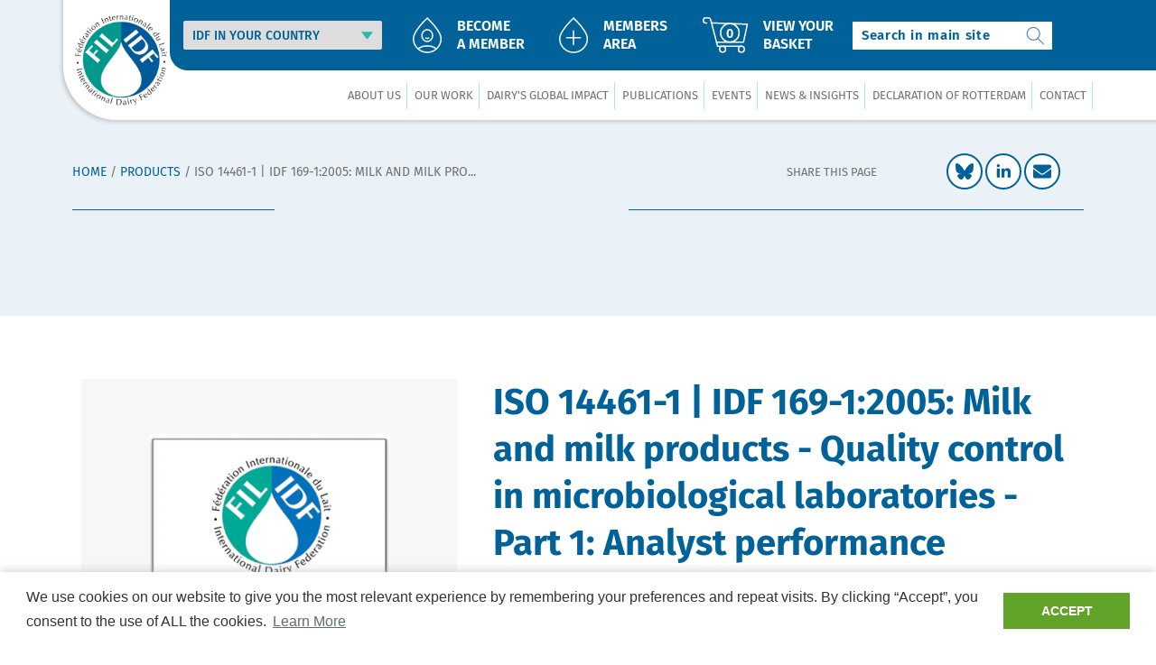

--- FILE ---
content_type: text/html; charset=utf-8
request_url: https://shop.fil-idf.org/products/milk-and-milk-products-quality-control-in-microbiological-laboratories-part-1-analyst-performance-assessment-for-colony-counts
body_size: 35462
content:
<!doctype html>
<html class="no-js" lang="en">
  <head>
    <meta charset="utf-8">
    <meta http-equiv="X-UA-Compatible" content="IE=edge">
    <meta name="viewport" content="width=device-width,initial-scale=1">
    <meta name="theme-color" content="">
    <link rel="canonical" href="https://shop.fil-idf.org/products/milk-and-milk-products-quality-control-in-microbiological-laboratories-part-1-analyst-performance-assessment-for-colony-counts">
    <link rel="preconnect" href="https://cdn.shopify.com" crossorigin><link rel="icon" type="image/png" href="//shop.fil-idf.org/cdn/shop/files/idf-favicon_32x32.png?v=1643383846"><title>ISO 14461-1 | IDF 169-1:2005: Milk and milk products - Quality control in microbiological laboratories - Part 1: Analyst performance assessment for colony counts</title>

    
      <meta name="description" content="Buy ISO 14461-1 | IDF 169-1:2005: Milk and milk products - Quality control in microbiological laboratories - Part 1: Analyst performance assessment for colony counts for only €116.00 at FIL-IDF!">
    

    

<meta property="og:site_name" content="FIL-IDF">
<meta property="og:url" content="https://shop.fil-idf.org/products/milk-and-milk-products-quality-control-in-microbiological-laboratories-part-1-analyst-performance-assessment-for-colony-counts">
<meta property="og:title" content="ISO 14461-1 | IDF 169-1:2005: Milk and milk products - Quality c...">
<meta property="og:type" content="product">
<meta property="og:description" content="Buy ISO 14461-1 | IDF 169-1:2005: Milk and milk products - Quality control in microbiological laboratories - Part 1: Analyst performance assessment for colony counts for only €116.00 at FIL-IDF!"><meta property="og:image" content="http://shop.fil-idf.org/cdn/shop/products/iso-14461-1-idf-169-12005-milk-and-milk-products-quality-control-in-microbiological-laboratories-part-1-analyst-performance-assessment-for-colony-counts-554468.png?v=1692354203">
  <meta property="og:image:secure_url" content="https://shop.fil-idf.org/cdn/shop/products/iso-14461-1-idf-169-12005-milk-and-milk-products-quality-control-in-microbiological-laboratories-part-1-analyst-performance-assessment-for-colony-counts-554468.png?v=1692354203">
  <meta property="og:image:width" content="293">
  <meta property="og:image:height" content="415"><meta property="og:price:amount" content="116,00">
  <meta property="og:price:currency" content="EUR">

  






<meta name="twitter:site" content="@fil_idf">


  <meta name="twitter:card" content="product">
  <meta name="twitter:title" content="ISO 14461-1 | IDF 169-1:2005: Milk and milk products - Quality control in microbiological laboratories - Part 1: Analyst performance assessment for colony counts">
  <meta
    name="twitter:description"
    content="This standard describes a procedure for testing the performance of the colony-count technique within a laboratory by establishing the within-laboratory variability of its technique and identifying those steps that are associated with excessive variability.The procedure is also suitable for checking the proper observance of Good Laboratory Practice (GLP), which may be a prerequisite for participation in interlaboratory tests of colony-count"
  >
  <meta name="twitter:image" content="//shop.fil-idf.org/cdn/shop/products/iso-14461-1-idf-169-12005-milk-and-milk-products-quality-control-in-microbiological-laboratories-part-1-analyst-performance-assessment-for-colony-counts-554468_large.png?v=1692354203">
  <meta name="twitter:label1" content="Price">
  <meta
    name="twitter:data1"
    content="€116,00 EUR"
  >
  
    <meta name="twitter:label2" content="Brand">
    <meta name="twitter:data2" content="IDF - Global Dairy Expertise Since 1903">
  




    <script src="//shop.fil-idf.org/cdn/shop/t/3/assets/global.js?v=59632481705966079221677600354" defer></script><script>window.performance && window.performance.mark && window.performance.mark('shopify.content_for_header.start');</script><meta id="shopify-digital-wallet" name="shopify-digital-wallet" content="/60351676609/digital_wallets/dialog">
<meta name="shopify-checkout-api-token" content="2bce25017844d26c8111b74a269448fd">
<meta id="in-context-paypal-metadata" data-shop-id="60351676609" data-venmo-supported="false" data-environment="production" data-locale="en_US" data-paypal-v4="true" data-currency="EUR">
<link rel="alternate" type="application/json+oembed" href="https://shop.fil-idf.org/products/milk-and-milk-products-quality-control-in-microbiological-laboratories-part-1-analyst-performance-assessment-for-colony-counts.oembed">
<script async="async" src="/checkouts/internal/preloads.js?locale=en-BE"></script>
<script id="shopify-features" type="application/json">{"accessToken":"2bce25017844d26c8111b74a269448fd","betas":["rich-media-storefront-analytics"],"domain":"shop.fil-idf.org","predictiveSearch":true,"shopId":60351676609,"locale":"en"}</script>
<script>var Shopify = Shopify || {};
Shopify.shop = "fil-idf.myshopify.com";
Shopify.locale = "en";
Shopify.currency = {"active":"EUR","rate":"1.0"};
Shopify.country = "BE";
Shopify.theme = {"name":"Idf-theme","id":128751829185,"schema_name":"IDF Theme","schema_version":"1.2.1","theme_store_id":null,"role":"main"};
Shopify.theme.handle = "null";
Shopify.theme.style = {"id":null,"handle":null};
Shopify.cdnHost = "shop.fil-idf.org/cdn";
Shopify.routes = Shopify.routes || {};
Shopify.routes.root = "/";</script>
<script type="module">!function(o){(o.Shopify=o.Shopify||{}).modules=!0}(window);</script>
<script>!function(o){function n(){var o=[];function n(){o.push(Array.prototype.slice.apply(arguments))}return n.q=o,n}var t=o.Shopify=o.Shopify||{};t.loadFeatures=n(),t.autoloadFeatures=n()}(window);</script>
<script id="shop-js-analytics" type="application/json">{"pageType":"product"}</script>
<script defer="defer" async type="module" src="//shop.fil-idf.org/cdn/shopifycloud/shop-js/modules/v2/client.init-shop-cart-sync_WVOgQShq.en.esm.js"></script>
<script defer="defer" async type="module" src="//shop.fil-idf.org/cdn/shopifycloud/shop-js/modules/v2/chunk.common_C_13GLB1.esm.js"></script>
<script defer="defer" async type="module" src="//shop.fil-idf.org/cdn/shopifycloud/shop-js/modules/v2/chunk.modal_CLfMGd0m.esm.js"></script>
<script type="module">
  await import("//shop.fil-idf.org/cdn/shopifycloud/shop-js/modules/v2/client.init-shop-cart-sync_WVOgQShq.en.esm.js");
await import("//shop.fil-idf.org/cdn/shopifycloud/shop-js/modules/v2/chunk.common_C_13GLB1.esm.js");
await import("//shop.fil-idf.org/cdn/shopifycloud/shop-js/modules/v2/chunk.modal_CLfMGd0m.esm.js");

  window.Shopify.SignInWithShop?.initShopCartSync?.({"fedCMEnabled":true,"windoidEnabled":true});

</script>
<script>(function() {
  var isLoaded = false;
  function asyncLoad() {
    if (isLoaded) return;
    isLoaded = true;
    var urls = ["https:\/\/assets.getuploadkit.com\/assets\/uploadkit-client.js?shop=fil-idf.myshopify.com","https:\/\/cdn.shopify.com\/s\/files\/1\/0603\/5167\/6609\/t\/3\/assets\/booster_eu_cookie_60351676609.js?v=1692269541\u0026shop=fil-idf.myshopify.com"];
    for (var i = 0; i < urls.length; i++) {
      var s = document.createElement('script');
      s.type = 'text/javascript';
      s.async = true;
      s.src = urls[i];
      var x = document.getElementsByTagName('script')[0];
      x.parentNode.insertBefore(s, x);
    }
  };
  if(window.attachEvent) {
    window.attachEvent('onload', asyncLoad);
  } else {
    window.addEventListener('load', asyncLoad, false);
  }
})();</script>
<script id="__st">var __st={"a":60351676609,"offset":3600,"reqid":"86ec67fe-638a-43f5-b968-2b882de1628d-1769552847","pageurl":"shop.fil-idf.org\/products\/milk-and-milk-products-quality-control-in-microbiological-laboratories-part-1-analyst-performance-assessment-for-colony-counts","u":"ed05e408b9bc","p":"product","rtyp":"product","rid":7131582038209};</script>
<script>window.ShopifyPaypalV4VisibilityTracking = true;</script>
<script id="captcha-bootstrap">!function(){'use strict';const t='contact',e='account',n='new_comment',o=[[t,t],['blogs',n],['comments',n],[t,'customer']],c=[[e,'customer_login'],[e,'guest_login'],[e,'recover_customer_password'],[e,'create_customer']],r=t=>t.map((([t,e])=>`form[action*='/${t}']:not([data-nocaptcha='true']) input[name='form_type'][value='${e}']`)).join(','),a=t=>()=>t?[...document.querySelectorAll(t)].map((t=>t.form)):[];function s(){const t=[...o],e=r(t);return a(e)}const i='password',u='form_key',d=['recaptcha-v3-token','g-recaptcha-response','h-captcha-response',i],f=()=>{try{return window.sessionStorage}catch{return}},m='__shopify_v',_=t=>t.elements[u];function p(t,e,n=!1){try{const o=window.sessionStorage,c=JSON.parse(o.getItem(e)),{data:r}=function(t){const{data:e,action:n}=t;return t[m]||n?{data:e,action:n}:{data:t,action:n}}(c);for(const[e,n]of Object.entries(r))t.elements[e]&&(t.elements[e].value=n);n&&o.removeItem(e)}catch(o){console.error('form repopulation failed',{error:o})}}const l='form_type',E='cptcha';function T(t){t.dataset[E]=!0}const w=window,h=w.document,L='Shopify',v='ce_forms',y='captcha';let A=!1;((t,e)=>{const n=(g='f06e6c50-85a8-45c8-87d0-21a2b65856fe',I='https://cdn.shopify.com/shopifycloud/storefront-forms-hcaptcha/ce_storefront_forms_captcha_hcaptcha.v1.5.2.iife.js',D={infoText:'Protected by hCaptcha',privacyText:'Privacy',termsText:'Terms'},(t,e,n)=>{const o=w[L][v],c=o.bindForm;if(c)return c(t,g,e,D).then(n);var r;o.q.push([[t,g,e,D],n]),r=I,A||(h.body.append(Object.assign(h.createElement('script'),{id:'captcha-provider',async:!0,src:r})),A=!0)});var g,I,D;w[L]=w[L]||{},w[L][v]=w[L][v]||{},w[L][v].q=[],w[L][y]=w[L][y]||{},w[L][y].protect=function(t,e){n(t,void 0,e),T(t)},Object.freeze(w[L][y]),function(t,e,n,w,h,L){const[v,y,A,g]=function(t,e,n){const i=e?o:[],u=t?c:[],d=[...i,...u],f=r(d),m=r(i),_=r(d.filter((([t,e])=>n.includes(e))));return[a(f),a(m),a(_),s()]}(w,h,L),I=t=>{const e=t.target;return e instanceof HTMLFormElement?e:e&&e.form},D=t=>v().includes(t);t.addEventListener('submit',(t=>{const e=I(t);if(!e)return;const n=D(e)&&!e.dataset.hcaptchaBound&&!e.dataset.recaptchaBound,o=_(e),c=g().includes(e)&&(!o||!o.value);(n||c)&&t.preventDefault(),c&&!n&&(function(t){try{if(!f())return;!function(t){const e=f();if(!e)return;const n=_(t);if(!n)return;const o=n.value;o&&e.removeItem(o)}(t);const e=Array.from(Array(32),(()=>Math.random().toString(36)[2])).join('');!function(t,e){_(t)||t.append(Object.assign(document.createElement('input'),{type:'hidden',name:u})),t.elements[u].value=e}(t,e),function(t,e){const n=f();if(!n)return;const o=[...t.querySelectorAll(`input[type='${i}']`)].map((({name:t})=>t)),c=[...d,...o],r={};for(const[a,s]of new FormData(t).entries())c.includes(a)||(r[a]=s);n.setItem(e,JSON.stringify({[m]:1,action:t.action,data:r}))}(t,e)}catch(e){console.error('failed to persist form',e)}}(e),e.submit())}));const S=(t,e)=>{t&&!t.dataset[E]&&(n(t,e.some((e=>e===t))),T(t))};for(const o of['focusin','change'])t.addEventListener(o,(t=>{const e=I(t);D(e)&&S(e,y())}));const B=e.get('form_key'),M=e.get(l),P=B&&M;t.addEventListener('DOMContentLoaded',(()=>{const t=y();if(P)for(const e of t)e.elements[l].value===M&&p(e,B);[...new Set([...A(),...v().filter((t=>'true'===t.dataset.shopifyCaptcha))])].forEach((e=>S(e,t)))}))}(h,new URLSearchParams(w.location.search),n,t,e,['guest_login'])})(!0,!0)}();</script>
<script integrity="sha256-4kQ18oKyAcykRKYeNunJcIwy7WH5gtpwJnB7kiuLZ1E=" data-source-attribution="shopify.loadfeatures" defer="defer" src="//shop.fil-idf.org/cdn/shopifycloud/storefront/assets/storefront/load_feature-a0a9edcb.js" crossorigin="anonymous"></script>
<script data-source-attribution="shopify.dynamic_checkout.dynamic.init">var Shopify=Shopify||{};Shopify.PaymentButton=Shopify.PaymentButton||{isStorefrontPortableWallets:!0,init:function(){window.Shopify.PaymentButton.init=function(){};var t=document.createElement("script");t.src="https://shop.fil-idf.org/cdn/shopifycloud/portable-wallets/latest/portable-wallets.en.js",t.type="module",document.head.appendChild(t)}};
</script>
<script data-source-attribution="shopify.dynamic_checkout.buyer_consent">
  function portableWalletsHideBuyerConsent(e){var t=document.getElementById("shopify-buyer-consent"),n=document.getElementById("shopify-subscription-policy-button");t&&n&&(t.classList.add("hidden"),t.setAttribute("aria-hidden","true"),n.removeEventListener("click",e))}function portableWalletsShowBuyerConsent(e){var t=document.getElementById("shopify-buyer-consent"),n=document.getElementById("shopify-subscription-policy-button");t&&n&&(t.classList.remove("hidden"),t.removeAttribute("aria-hidden"),n.addEventListener("click",e))}window.Shopify?.PaymentButton&&(window.Shopify.PaymentButton.hideBuyerConsent=portableWalletsHideBuyerConsent,window.Shopify.PaymentButton.showBuyerConsent=portableWalletsShowBuyerConsent);
</script>
<script data-source-attribution="shopify.dynamic_checkout.cart.bootstrap">document.addEventListener("DOMContentLoaded",(function(){function t(){return document.querySelector("shopify-accelerated-checkout-cart, shopify-accelerated-checkout")}if(t())Shopify.PaymentButton.init();else{new MutationObserver((function(e,n){t()&&(Shopify.PaymentButton.init(),n.disconnect())})).observe(document.body,{childList:!0,subtree:!0})}}));
</script>
<link id="shopify-accelerated-checkout-styles" rel="stylesheet" media="screen" href="https://shop.fil-idf.org/cdn/shopifycloud/portable-wallets/latest/accelerated-checkout-backwards-compat.css" crossorigin="anonymous">
<style id="shopify-accelerated-checkout-cart">
        #shopify-buyer-consent {
  margin-top: 1em;
  display: inline-block;
  width: 100%;
}

#shopify-buyer-consent.hidden {
  display: none;
}

#shopify-subscription-policy-button {
  background: none;
  border: none;
  padding: 0;
  text-decoration: underline;
  font-size: inherit;
  cursor: pointer;
}

#shopify-subscription-policy-button::before {
  box-shadow: none;
}

      </style>
<script id="sections-script" data-sections="main-product,product-recommendations" defer="defer" src="//shop.fil-idf.org/cdn/shop/t/3/compiled_assets/scripts.js?v=2490"></script>
<script>window.performance && window.performance.mark && window.performance.mark('shopify.content_for_header.end');</script>

    <style data-shopify>
      
      
      
      
      

      :root {
        --font-body-family: "system_ui", -apple-system, 'Segoe UI', Roboto, 'Helvetica Neue', 'Noto Sans', 'Liberation Sans', Arial, sans-serif, 'Apple Color Emoji', 'Segoe UI Emoji', 'Segoe UI Symbol', 'Noto Color Emoji';
        --font-body-style: normal;
        --font-body-weight: 400;

        --font-heading-family: "system_ui", -apple-system, 'Segoe UI', Roboto, 'Helvetica Neue', 'Noto Sans', 'Liberation Sans', Arial, sans-serif, 'Apple Color Emoji', 'Segoe UI Emoji', 'Segoe UI Symbol', 'Noto Color Emoji';
        --font-heading-style: normal;
        --font-heading-weight: 400;

        --font-body-scale: 1.0;
        --font-heading-scale: 1.0;

        --color-base-text: 0, 98, 152;
        --color-base-background-1: 255, 255, 255;
        --color-base-background-2: 243, 243, 243;
        --color-base-solid-button-labels: 255, 255, 255;
        --color-base-outline-button-labels: 0, 98, 152;
        --color-base-accent-1: 0, 98, 152;
        --color-base-accent-2: 0, 98, 152;
        --payment-terms-background-color: #FFFFFF;

        --gradient-base-background-1: #FFFFFF;
        --gradient-base-background-2: #F3F3F3;
        --gradient-base-accent-1: #006298;
        --gradient-base-accent-2: #006298;

        --page-width: 160rem;
        --page-width-margin: 2rem;
      }

      *,
      *::before,
      *::after {
        box-sizing: inherit;
      }

      html {
        box-sizing: border-box;
        font-size: calc(var(--font-body-scale) * 62.5%);
        height: 100%;
      }

      body {
        display: grid;
        grid-template-rows: auto auto 1fr auto;
        grid-template-columns: 100%;
        min-height: 100%;
        margin: 0;
        font-size: 1.5rem;
        letter-spacing: 0.06rem;
        line-height: calc(1 + 0.8 / var(--font-body-scale));
        font-family: var(--font-body-family);
        font-style: var(--font-body-style);
        font-weight: var(--font-body-weight);
      }

      @media screen and (min-width: 750px) {
        body {
          font-size: 1.6rem;
        }
      }
    </style>

    <link href="//shop.fil-idf.org/cdn/shop/t/3/assets/base.css?v=99420688601501686701643571202" rel="stylesheet" type="text/css" media="all" />
<link rel="stylesheet" href="//shop.fil-idf.org/cdn/shop/t/3/assets/component-predictive-search.css?v=10425135875555615991643571220" media="print" onload="this.media='all'">
      <link rel="stylesheet" href="//shop.fil-idf.org/cdn/shop/t/3/assets/component-predictive-search-custom.css?v=15389048772073971091643571219" media="print" onload="this.media='all'"><link rel="preconnect" href="https://fonts.googleapis.com">
    <link rel="preconnect" href="https://fonts.gstatic.com" crossorigin>
    <link href="//shop.fil-idf.org/cdn/shop/t/3/assets/firasansfamily.css?v=163924302689342690321692268927" rel="stylesheet" type="text/css" media="all" />

    <link rel="stylesheet" href="//shop.fil-idf.org/cdn/shop/t/3/assets/general.css?v=156844185988823750641692268927" media="print" onload="this.media='all'">

    <script>document.documentElement.className = document.documentElement.className.replace('no-js', 'js');</script>

    

    <!-- Begin Exemptify messages -->
    <script>
      
        var m4u_invalid_id = "This VAT ID seems to be invalid, please contact us directly.";
        var m4u_vies_down = "The EU validation service is unavailable. Please contact us.";
        var m4u_validated = "Your VAT ID has been successfully validated.";
        var m4u_deleted = "The VAT ID has been deleted.";
        var m4u_no_country = "Please enter a valid country code (e.g., DK, FR, DE,...)";
        var m4u_same_country = "We are not allowed to issue VAT exempt invoices for businesses in the same country.";
        var m4u_format_error = "Please enter a valid EU VAT ID.";
      
        var m4u_ptxt = "";
        var m4u_ex_vat_postfix_txt = "";
      
    </script>
      <!-- End Exemptify messages --><!-- Begin Exemptify price display -->
      <script async src="//www.modules4u.biz/shopify/exemptify/js/fix_prices_v1.js.php?shop=fil-idf.myshopify.com&country=BE&vat=6&off&style=Zm9udC1zaXplOiAxZW07Zm9udC13ZWlnaHQ6IG5vcm1hbDs=&inc_style=Zm9udC1zaXplOiAxZW07Zm9udC13ZWlnaHQ6IG5vcm1hbDs=&eu_oss&vat_included_setting=false&no_local_id&tax_included=false&customer_exempt="></script>
    <!-- End Exemptify price display -->

    <script> 
  window.revyBundleThemeSettings = { 
  	cart: {"note":null,"attributes":{},"original_total_price":0,"total_price":0,"total_discount":0,"total_weight":0.0,"item_count":0,"items":[],"requires_shipping":false,"currency":"EUR","items_subtotal_price":0,"cart_level_discount_applications":[],"checkout_charge_amount":0},
    locale: 'en'
  }; 
</script>
<script async src="https://api.revy.io/bundle.js?shop=fil-idf.myshopify.com" type="text/javascript"></script>


    

    <!-- Matomo Tag Manager -->
    <script>
    var _mtm = window._mtm = window._mtm || [];
    _mtm.push({'mtm.startTime': (new Date().getTime()), 'event': 'mtm.Start'});
    var d=document, g=d.createElement('script'), s=d.getElementsByTagName('script')[0];
    g.async=true; g.src='https://matomo.fil-idf.org/js/container_1sjFSFFk.js'; s.parentNode.insertBefore(g,s);
    </script>
    <!-- End Matomo Tag Manager -->

  <!-- BEGIN app block: shopify://apps/exemptify/blocks/ExemptifyApp/53648040-92ea-472b-92a5-eb781e92b01b --><!-- Begin Exemptify messages -->
  <script>
  
    var m4u_invalid_id = "This VAT ID seems to be invalid, please contact us directly.";
    var m4u_vies_down = "The EU validation service is unavailable. Please contact us.";
    var m4u_validated = "Your VAT ID has been successfully validated.";
    var m4u_deleted = "The VAT ID has been deleted.";
    var m4u_no_country = "Please enter a valid country code (e.g., DK, FR, DE,...)";
    var m4u_same_country = "We are not allowed to issue VAT exempt invoices for businesses in the same country.";
    var m4u_format_error = "Please enter a valid EU VAT ID.";
  
    var m4u_ptxt = "";
    var m4u_ex_vat_postfix_txt = "";
    var m4u_no_email = "Please enter a valid Email address.";
  
</script>
  <!-- End Exemptify messages -->
  <script src="https://cdn.shopify.com/extensions/0199946b-5a78-7e3e-855c-f375a81ed80b/exemptify-422/assets/exemptify-jquery-3.6.0.min.js"></script>
  <!-- Begin Exemptify price display -->
  <script async src="//www.modules4u.biz/shopify/exemptify/js/fix_prices_v1.js.php?shop=fil-idf.myshopify.com&country=BE&vat=6&off&style=Zm9udC1zaXplOiAxZW07Zm9udC13ZWlnaHQ6IG5vcm1hbDs=&inc_style=Zm9udC1zaXplOiAxZW07Zm9udC13ZWlnaHQ6IG5vcm1hbDs=&eu_oss&vat_included_setting=false&no_local_id&tax_included=false&shop_currency=EUR&actual_currency=EUR&num_currencies=1&customer_exempt=&current_country=BE&"></script>
<!-- End Exemptify price display -->

<!-- END app block --><script src="https://cdn.shopify.com/extensions/8d2c31d3-a828-4daf-820f-80b7f8e01c39/nova-eu-cookie-bar-gdpr-4/assets/nova-cookie-app-embed.js" type="text/javascript" defer="defer"></script>
<link href="https://cdn.shopify.com/extensions/8d2c31d3-a828-4daf-820f-80b7f8e01c39/nova-eu-cookie-bar-gdpr-4/assets/nova-cookie.css" rel="stylesheet" type="text/css" media="all">
<link href="https://monorail-edge.shopifysvc.com" rel="dns-prefetch">
<script>(function(){if ("sendBeacon" in navigator && "performance" in window) {try {var session_token_from_headers = performance.getEntriesByType('navigation')[0].serverTiming.find(x => x.name == '_s').description;} catch {var session_token_from_headers = undefined;}var session_cookie_matches = document.cookie.match(/_shopify_s=([^;]*)/);var session_token_from_cookie = session_cookie_matches && session_cookie_matches.length === 2 ? session_cookie_matches[1] : "";var session_token = session_token_from_headers || session_token_from_cookie || "";function handle_abandonment_event(e) {var entries = performance.getEntries().filter(function(entry) {return /monorail-edge.shopifysvc.com/.test(entry.name);});if (!window.abandonment_tracked && entries.length === 0) {window.abandonment_tracked = true;var currentMs = Date.now();var navigation_start = performance.timing.navigationStart;var payload = {shop_id: 60351676609,url: window.location.href,navigation_start,duration: currentMs - navigation_start,session_token,page_type: "product"};window.navigator.sendBeacon("https://monorail-edge.shopifysvc.com/v1/produce", JSON.stringify({schema_id: "online_store_buyer_site_abandonment/1.1",payload: payload,metadata: {event_created_at_ms: currentMs,event_sent_at_ms: currentMs}}));}}window.addEventListener('pagehide', handle_abandonment_event);}}());</script>
<script id="web-pixels-manager-setup">(function e(e,d,r,n,o){if(void 0===o&&(o={}),!Boolean(null===(a=null===(i=window.Shopify)||void 0===i?void 0:i.analytics)||void 0===a?void 0:a.replayQueue)){var i,a;window.Shopify=window.Shopify||{};var t=window.Shopify;t.analytics=t.analytics||{};var s=t.analytics;s.replayQueue=[],s.publish=function(e,d,r){return s.replayQueue.push([e,d,r]),!0};try{self.performance.mark("wpm:start")}catch(e){}var l=function(){var e={modern:/Edge?\/(1{2}[4-9]|1[2-9]\d|[2-9]\d{2}|\d{4,})\.\d+(\.\d+|)|Firefox\/(1{2}[4-9]|1[2-9]\d|[2-9]\d{2}|\d{4,})\.\d+(\.\d+|)|Chrom(ium|e)\/(9{2}|\d{3,})\.\d+(\.\d+|)|(Maci|X1{2}).+ Version\/(15\.\d+|(1[6-9]|[2-9]\d|\d{3,})\.\d+)([,.]\d+|)( \(\w+\)|)( Mobile\/\w+|) Safari\/|Chrome.+OPR\/(9{2}|\d{3,})\.\d+\.\d+|(CPU[ +]OS|iPhone[ +]OS|CPU[ +]iPhone|CPU IPhone OS|CPU iPad OS)[ +]+(15[._]\d+|(1[6-9]|[2-9]\d|\d{3,})[._]\d+)([._]\d+|)|Android:?[ /-](13[3-9]|1[4-9]\d|[2-9]\d{2}|\d{4,})(\.\d+|)(\.\d+|)|Android.+Firefox\/(13[5-9]|1[4-9]\d|[2-9]\d{2}|\d{4,})\.\d+(\.\d+|)|Android.+Chrom(ium|e)\/(13[3-9]|1[4-9]\d|[2-9]\d{2}|\d{4,})\.\d+(\.\d+|)|SamsungBrowser\/([2-9]\d|\d{3,})\.\d+/,legacy:/Edge?\/(1[6-9]|[2-9]\d|\d{3,})\.\d+(\.\d+|)|Firefox\/(5[4-9]|[6-9]\d|\d{3,})\.\d+(\.\d+|)|Chrom(ium|e)\/(5[1-9]|[6-9]\d|\d{3,})\.\d+(\.\d+|)([\d.]+$|.*Safari\/(?![\d.]+ Edge\/[\d.]+$))|(Maci|X1{2}).+ Version\/(10\.\d+|(1[1-9]|[2-9]\d|\d{3,})\.\d+)([,.]\d+|)( \(\w+\)|)( Mobile\/\w+|) Safari\/|Chrome.+OPR\/(3[89]|[4-9]\d|\d{3,})\.\d+\.\d+|(CPU[ +]OS|iPhone[ +]OS|CPU[ +]iPhone|CPU IPhone OS|CPU iPad OS)[ +]+(10[._]\d+|(1[1-9]|[2-9]\d|\d{3,})[._]\d+)([._]\d+|)|Android:?[ /-](13[3-9]|1[4-9]\d|[2-9]\d{2}|\d{4,})(\.\d+|)(\.\d+|)|Mobile Safari.+OPR\/([89]\d|\d{3,})\.\d+\.\d+|Android.+Firefox\/(13[5-9]|1[4-9]\d|[2-9]\d{2}|\d{4,})\.\d+(\.\d+|)|Android.+Chrom(ium|e)\/(13[3-9]|1[4-9]\d|[2-9]\d{2}|\d{4,})\.\d+(\.\d+|)|Android.+(UC? ?Browser|UCWEB|U3)[ /]?(15\.([5-9]|\d{2,})|(1[6-9]|[2-9]\d|\d{3,})\.\d+)\.\d+|SamsungBrowser\/(5\.\d+|([6-9]|\d{2,})\.\d+)|Android.+MQ{2}Browser\/(14(\.(9|\d{2,})|)|(1[5-9]|[2-9]\d|\d{3,})(\.\d+|))(\.\d+|)|K[Aa][Ii]OS\/(3\.\d+|([4-9]|\d{2,})\.\d+)(\.\d+|)/},d=e.modern,r=e.legacy,n=navigator.userAgent;return n.match(d)?"modern":n.match(r)?"legacy":"unknown"}(),u="modern"===l?"modern":"legacy",c=(null!=n?n:{modern:"",legacy:""})[u],f=function(e){return[e.baseUrl,"/wpm","/b",e.hashVersion,"modern"===e.buildTarget?"m":"l",".js"].join("")}({baseUrl:d,hashVersion:r,buildTarget:u}),m=function(e){var d=e.version,r=e.bundleTarget,n=e.surface,o=e.pageUrl,i=e.monorailEndpoint;return{emit:function(e){var a=e.status,t=e.errorMsg,s=(new Date).getTime(),l=JSON.stringify({metadata:{event_sent_at_ms:s},events:[{schema_id:"web_pixels_manager_load/3.1",payload:{version:d,bundle_target:r,page_url:o,status:a,surface:n,error_msg:t},metadata:{event_created_at_ms:s}}]});if(!i)return console&&console.warn&&console.warn("[Web Pixels Manager] No Monorail endpoint provided, skipping logging."),!1;try{return self.navigator.sendBeacon.bind(self.navigator)(i,l)}catch(e){}var u=new XMLHttpRequest;try{return u.open("POST",i,!0),u.setRequestHeader("Content-Type","text/plain"),u.send(l),!0}catch(e){return console&&console.warn&&console.warn("[Web Pixels Manager] Got an unhandled error while logging to Monorail."),!1}}}}({version:r,bundleTarget:l,surface:e.surface,pageUrl:self.location.href,monorailEndpoint:e.monorailEndpoint});try{o.browserTarget=l,function(e){var d=e.src,r=e.async,n=void 0===r||r,o=e.onload,i=e.onerror,a=e.sri,t=e.scriptDataAttributes,s=void 0===t?{}:t,l=document.createElement("script"),u=document.querySelector("head"),c=document.querySelector("body");if(l.async=n,l.src=d,a&&(l.integrity=a,l.crossOrigin="anonymous"),s)for(var f in s)if(Object.prototype.hasOwnProperty.call(s,f))try{l.dataset[f]=s[f]}catch(e){}if(o&&l.addEventListener("load",o),i&&l.addEventListener("error",i),u)u.appendChild(l);else{if(!c)throw new Error("Did not find a head or body element to append the script");c.appendChild(l)}}({src:f,async:!0,onload:function(){if(!function(){var e,d;return Boolean(null===(d=null===(e=window.Shopify)||void 0===e?void 0:e.analytics)||void 0===d?void 0:d.initialized)}()){var d=window.webPixelsManager.init(e)||void 0;if(d){var r=window.Shopify.analytics;r.replayQueue.forEach((function(e){var r=e[0],n=e[1],o=e[2];d.publishCustomEvent(r,n,o)})),r.replayQueue=[],r.publish=d.publishCustomEvent,r.visitor=d.visitor,r.initialized=!0}}},onerror:function(){return m.emit({status:"failed",errorMsg:"".concat(f," has failed to load")})},sri:function(e){var d=/^sha384-[A-Za-z0-9+/=]+$/;return"string"==typeof e&&d.test(e)}(c)?c:"",scriptDataAttributes:o}),m.emit({status:"loading"})}catch(e){m.emit({status:"failed",errorMsg:(null==e?void 0:e.message)||"Unknown error"})}}})({shopId: 60351676609,storefrontBaseUrl: "https://shop.fil-idf.org",extensionsBaseUrl: "https://extensions.shopifycdn.com/cdn/shopifycloud/web-pixels-manager",monorailEndpoint: "https://monorail-edge.shopifysvc.com/unstable/produce_batch",surface: "storefront-renderer",enabledBetaFlags: ["2dca8a86"],webPixelsConfigList: [{"id":"shopify-app-pixel","configuration":"{}","eventPayloadVersion":"v1","runtimeContext":"STRICT","scriptVersion":"0450","apiClientId":"shopify-pixel","type":"APP","privacyPurposes":["ANALYTICS","MARKETING"]},{"id":"shopify-custom-pixel","eventPayloadVersion":"v1","runtimeContext":"LAX","scriptVersion":"0450","apiClientId":"shopify-pixel","type":"CUSTOM","privacyPurposes":["ANALYTICS","MARKETING"]}],isMerchantRequest: false,initData: {"shop":{"name":"FIL-IDF","paymentSettings":{"currencyCode":"EUR"},"myshopifyDomain":"fil-idf.myshopify.com","countryCode":"BE","storefrontUrl":"https:\/\/shop.fil-idf.org"},"customer":null,"cart":null,"checkout":null,"productVariants":[{"price":{"amount":116.0,"currencyCode":"EUR"},"product":{"title":"ISO 14461-1 | IDF 169-1:2005: Milk and milk products - Quality control in microbiological laboratories - Part 1: Analyst performance assessment for colony counts","vendor":"IDF - Global Dairy Expertise Since 1903","id":"7131582038209","untranslatedTitle":"ISO 14461-1 | IDF 169-1:2005: Milk and milk products - Quality control in microbiological laboratories - Part 1: Analyst performance assessment for colony counts","url":"\/products\/milk-and-milk-products-quality-control-in-microbiological-laboratories-part-1-analyst-performance-assessment-for-colony-counts","type":""},"id":"41320800714945","image":{"src":"\/\/shop.fil-idf.org\/cdn\/shop\/products\/iso-14461-1-idf-169-12005-milk-and-milk-products-quality-control-in-microbiological-laboratories-part-1-analyst-performance-assessment-for-colony-counts-554468.png?v=1692354203"},"sku":"28284","title":"EN \/ PDF","untranslatedTitle":"EN \/ PDF"}],"purchasingCompany":null},},"https://shop.fil-idf.org/cdn","fcfee988w5aeb613cpc8e4bc33m6693e112",{"modern":"","legacy":""},{"shopId":"60351676609","storefrontBaseUrl":"https:\/\/shop.fil-idf.org","extensionBaseUrl":"https:\/\/extensions.shopifycdn.com\/cdn\/shopifycloud\/web-pixels-manager","surface":"storefront-renderer","enabledBetaFlags":"[\"2dca8a86\"]","isMerchantRequest":"false","hashVersion":"fcfee988w5aeb613cpc8e4bc33m6693e112","publish":"custom","events":"[[\"page_viewed\",{}],[\"product_viewed\",{\"productVariant\":{\"price\":{\"amount\":116.0,\"currencyCode\":\"EUR\"},\"product\":{\"title\":\"ISO 14461-1 | IDF 169-1:2005: Milk and milk products - Quality control in microbiological laboratories - Part 1: Analyst performance assessment for colony counts\",\"vendor\":\"IDF - Global Dairy Expertise Since 1903\",\"id\":\"7131582038209\",\"untranslatedTitle\":\"ISO 14461-1 | IDF 169-1:2005: Milk and milk products - Quality control in microbiological laboratories - Part 1: Analyst performance assessment for colony counts\",\"url\":\"\/products\/milk-and-milk-products-quality-control-in-microbiological-laboratories-part-1-analyst-performance-assessment-for-colony-counts\",\"type\":\"\"},\"id\":\"41320800714945\",\"image\":{\"src\":\"\/\/shop.fil-idf.org\/cdn\/shop\/products\/iso-14461-1-idf-169-12005-milk-and-milk-products-quality-control-in-microbiological-laboratories-part-1-analyst-performance-assessment-for-colony-counts-554468.png?v=1692354203\"},\"sku\":\"28284\",\"title\":\"EN \/ PDF\",\"untranslatedTitle\":\"EN \/ PDF\"}}]]"});</script><script>
  window.ShopifyAnalytics = window.ShopifyAnalytics || {};
  window.ShopifyAnalytics.meta = window.ShopifyAnalytics.meta || {};
  window.ShopifyAnalytics.meta.currency = 'EUR';
  var meta = {"product":{"id":7131582038209,"gid":"gid:\/\/shopify\/Product\/7131582038209","vendor":"IDF - Global Dairy Expertise Since 1903","type":"","handle":"milk-and-milk-products-quality-control-in-microbiological-laboratories-part-1-analyst-performance-assessment-for-colony-counts","variants":[{"id":41320800714945,"price":11600,"name":"ISO 14461-1 | IDF 169-1:2005: Milk and milk products - Quality control in microbiological laboratories - Part 1: Analyst performance assessment for colony counts - EN \/ PDF","public_title":"EN \/ PDF","sku":"28284"}],"remote":false},"page":{"pageType":"product","resourceType":"product","resourceId":7131582038209,"requestId":"86ec67fe-638a-43f5-b968-2b882de1628d-1769552847"}};
  for (var attr in meta) {
    window.ShopifyAnalytics.meta[attr] = meta[attr];
  }
</script>
<script class="analytics">
  (function () {
    var customDocumentWrite = function(content) {
      var jquery = null;

      if (window.jQuery) {
        jquery = window.jQuery;
      } else if (window.Checkout && window.Checkout.$) {
        jquery = window.Checkout.$;
      }

      if (jquery) {
        jquery('body').append(content);
      }
    };

    var hasLoggedConversion = function(token) {
      if (token) {
        return document.cookie.indexOf('loggedConversion=' + token) !== -1;
      }
      return false;
    }

    var setCookieIfConversion = function(token) {
      if (token) {
        var twoMonthsFromNow = new Date(Date.now());
        twoMonthsFromNow.setMonth(twoMonthsFromNow.getMonth() + 2);

        document.cookie = 'loggedConversion=' + token + '; expires=' + twoMonthsFromNow;
      }
    }

    var trekkie = window.ShopifyAnalytics.lib = window.trekkie = window.trekkie || [];
    if (trekkie.integrations) {
      return;
    }
    trekkie.methods = [
      'identify',
      'page',
      'ready',
      'track',
      'trackForm',
      'trackLink'
    ];
    trekkie.factory = function(method) {
      return function() {
        var args = Array.prototype.slice.call(arguments);
        args.unshift(method);
        trekkie.push(args);
        return trekkie;
      };
    };
    for (var i = 0; i < trekkie.methods.length; i++) {
      var key = trekkie.methods[i];
      trekkie[key] = trekkie.factory(key);
    }
    trekkie.load = function(config) {
      trekkie.config = config || {};
      trekkie.config.initialDocumentCookie = document.cookie;
      var first = document.getElementsByTagName('script')[0];
      var script = document.createElement('script');
      script.type = 'text/javascript';
      script.onerror = function(e) {
        var scriptFallback = document.createElement('script');
        scriptFallback.type = 'text/javascript';
        scriptFallback.onerror = function(error) {
                var Monorail = {
      produce: function produce(monorailDomain, schemaId, payload) {
        var currentMs = new Date().getTime();
        var event = {
          schema_id: schemaId,
          payload: payload,
          metadata: {
            event_created_at_ms: currentMs,
            event_sent_at_ms: currentMs
          }
        };
        return Monorail.sendRequest("https://" + monorailDomain + "/v1/produce", JSON.stringify(event));
      },
      sendRequest: function sendRequest(endpointUrl, payload) {
        // Try the sendBeacon API
        if (window && window.navigator && typeof window.navigator.sendBeacon === 'function' && typeof window.Blob === 'function' && !Monorail.isIos12()) {
          var blobData = new window.Blob([payload], {
            type: 'text/plain'
          });

          if (window.navigator.sendBeacon(endpointUrl, blobData)) {
            return true;
          } // sendBeacon was not successful

        } // XHR beacon

        var xhr = new XMLHttpRequest();

        try {
          xhr.open('POST', endpointUrl);
          xhr.setRequestHeader('Content-Type', 'text/plain');
          xhr.send(payload);
        } catch (e) {
          console.log(e);
        }

        return false;
      },
      isIos12: function isIos12() {
        return window.navigator.userAgent.lastIndexOf('iPhone; CPU iPhone OS 12_') !== -1 || window.navigator.userAgent.lastIndexOf('iPad; CPU OS 12_') !== -1;
      }
    };
    Monorail.produce('monorail-edge.shopifysvc.com',
      'trekkie_storefront_load_errors/1.1',
      {shop_id: 60351676609,
      theme_id: 128751829185,
      app_name: "storefront",
      context_url: window.location.href,
      source_url: "//shop.fil-idf.org/cdn/s/trekkie.storefront.a804e9514e4efded663580eddd6991fcc12b5451.min.js"});

        };
        scriptFallback.async = true;
        scriptFallback.src = '//shop.fil-idf.org/cdn/s/trekkie.storefront.a804e9514e4efded663580eddd6991fcc12b5451.min.js';
        first.parentNode.insertBefore(scriptFallback, first);
      };
      script.async = true;
      script.src = '//shop.fil-idf.org/cdn/s/trekkie.storefront.a804e9514e4efded663580eddd6991fcc12b5451.min.js';
      first.parentNode.insertBefore(script, first);
    };
    trekkie.load(
      {"Trekkie":{"appName":"storefront","development":false,"defaultAttributes":{"shopId":60351676609,"isMerchantRequest":null,"themeId":128751829185,"themeCityHash":"17881208630307082033","contentLanguage":"en","currency":"EUR","eventMetadataId":"5b75e255-66c3-4165-8c71-6f0e876fe01a"},"isServerSideCookieWritingEnabled":true,"monorailRegion":"shop_domain","enabledBetaFlags":["65f19447","b5387b81"]},"Session Attribution":{},"S2S":{"facebookCapiEnabled":false,"source":"trekkie-storefront-renderer","apiClientId":580111}}
    );

    var loaded = false;
    trekkie.ready(function() {
      if (loaded) return;
      loaded = true;

      window.ShopifyAnalytics.lib = window.trekkie;

      var originalDocumentWrite = document.write;
      document.write = customDocumentWrite;
      try { window.ShopifyAnalytics.merchantGoogleAnalytics.call(this); } catch(error) {};
      document.write = originalDocumentWrite;

      window.ShopifyAnalytics.lib.page(null,{"pageType":"product","resourceType":"product","resourceId":7131582038209,"requestId":"86ec67fe-638a-43f5-b968-2b882de1628d-1769552847","shopifyEmitted":true});

      var match = window.location.pathname.match(/checkouts\/(.+)\/(thank_you|post_purchase)/)
      var token = match? match[1]: undefined;
      if (!hasLoggedConversion(token)) {
        setCookieIfConversion(token);
        window.ShopifyAnalytics.lib.track("Viewed Product",{"currency":"EUR","variantId":41320800714945,"productId":7131582038209,"productGid":"gid:\/\/shopify\/Product\/7131582038209","name":"ISO 14461-1 | IDF 169-1:2005: Milk and milk products - Quality control in microbiological laboratories - Part 1: Analyst performance assessment for colony counts - EN \/ PDF","price":"116.00","sku":"28284","brand":"IDF - Global Dairy Expertise Since 1903","variant":"EN \/ PDF","category":"","nonInteraction":true,"remote":false},undefined,undefined,{"shopifyEmitted":true});
      window.ShopifyAnalytics.lib.track("monorail:\/\/trekkie_storefront_viewed_product\/1.1",{"currency":"EUR","variantId":41320800714945,"productId":7131582038209,"productGid":"gid:\/\/shopify\/Product\/7131582038209","name":"ISO 14461-1 | IDF 169-1:2005: Milk and milk products - Quality control in microbiological laboratories - Part 1: Analyst performance assessment for colony counts - EN \/ PDF","price":"116.00","sku":"28284","brand":"IDF - Global Dairy Expertise Since 1903","variant":"EN \/ PDF","category":"","nonInteraction":true,"remote":false,"referer":"https:\/\/shop.fil-idf.org\/products\/milk-and-milk-products-quality-control-in-microbiological-laboratories-part-1-analyst-performance-assessment-for-colony-counts"});
      }
    });


        var eventsListenerScript = document.createElement('script');
        eventsListenerScript.async = true;
        eventsListenerScript.src = "//shop.fil-idf.org/cdn/shopifycloud/storefront/assets/shop_events_listener-3da45d37.js";
        document.getElementsByTagName('head')[0].appendChild(eventsListenerScript);

})();</script>
<script
  defer
  src="https://shop.fil-idf.org/cdn/shopifycloud/perf-kit/shopify-perf-kit-3.0.4.min.js"
  data-application="storefront-renderer"
  data-shop-id="60351676609"
  data-render-region="gcp-us-east1"
  data-page-type="product"
  data-theme-instance-id="128751829185"
  data-theme-name="IDF Theme"
  data-theme-version="1.2.1"
  data-monorail-region="shop_domain"
  data-resource-timing-sampling-rate="10"
  data-shs="true"
  data-shs-beacon="true"
  data-shs-export-with-fetch="true"
  data-shs-logs-sample-rate="1"
  data-shs-beacon-endpoint="https://shop.fil-idf.org/api/collect"
></script>
</head>
  <body class="gradient">
      <a class="skip-to-content-link button visually-hidden" href="#MainContent">
        Skip to content
      </a>
  
      <div id="shopify-section-announcement-bar" class="shopify-section">
</div>
      <div id="shopify-section-header" class="shopify-section"><link rel="stylesheet" href="//shop.fil-idf.org/cdn/shop/t/3/assets/component-list-menu.css?v=161614383810958508431643571213" media="print" onload="this.media='all'">
<link rel="stylesheet" href="//shop.fil-idf.org/cdn/shop/t/3/assets/component-search.css?v=145268726715785171191643571224" media="print" onload="this.media='all'">
<link rel="stylesheet" href="//shop.fil-idf.org/cdn/shop/t/3/assets/component-menu-drawer.css?v=58130315142266090471644844259" media="print" onload="this.media='all'">
<link rel="stylesheet" href="//shop.fil-idf.org/cdn/shop/t/3/assets/component-cart-notification.css?v=134794717021997062471692362905" media="print" onload="this.media='all'">
<link rel="stylesheet" href="//shop.fil-idf.org/cdn/shop/t/3/assets/component-cart-items.css?v=157471800145148034221643571207" media="print" onload="this.media='all'"><link rel="stylesheet" href="//shop.fil-idf.org/cdn/shop/t/3/assets/component-price.css?v=5328827735059554991643571220" media="print" onload="this.media='all'">
<link rel="stylesheet" href="//shop.fil-idf.org/cdn/shop/t/3/assets/component-loading-overlay.css?v=167310470843593579841643571214" media="print" onload="this.media='all'"><link rel="stylesheet" href="//shop.fil-idf.org/cdn/shop/t/3/assets/section-menu-custom.css?v=62020148386020170111692022868" media="print" onload="this.media='all'">

<noscript><link href="//shop.fil-idf.org/cdn/shop/t/3/assets/component-list-menu.css?v=161614383810958508431643571213" rel="stylesheet" type="text/css" media="all" /></noscript>
<noscript><link href="//shop.fil-idf.org/cdn/shop/t/3/assets/component-search.css?v=145268726715785171191643571224" rel="stylesheet" type="text/css" media="all" /></noscript>
<noscript><link href="//shop.fil-idf.org/cdn/shop/t/3/assets/component-menu-drawer.css?v=58130315142266090471644844259" rel="stylesheet" type="text/css" media="all" /></noscript>
<noscript><link href="//shop.fil-idf.org/cdn/shop/t/3/assets/component-cart-notification.css?v=134794717021997062471692362905" rel="stylesheet" type="text/css" media="all" /></noscript>
<noscript><link href="//shop.fil-idf.org/cdn/shop/t/3/assets/component-cart-items.css?v=157471800145148034221643571207" rel="stylesheet" type="text/css" media="all" /></noscript>

<style>
  header-drawer {
    justify-self: start;
    margin-left: -1.2rem;
  }

  @media screen and (min-width: 990px) {
    header-drawer {
      display: none;
    }
  }

  .menu-drawer-container {
    display: flex;
  }

  .list-menu {
    list-style: none;
    padding: 0;
    margin: 0;
  }

  .list-menu--inline {
    display: inline-flex;
    flex-wrap: wrap;
  }

  .list-menu__item {
    display: flex;
    align-items: center;
    line-height: calc(1 + 0.3 / var(--font-body-scale));
  }

  .list-menu__item--link {
    text-decoration: none;
    padding-bottom: 1rem;
    padding-top: 1rem;
    line-height: calc(1 + 0.8 / var(--font-body-scale));
  }

  @media screen and (min-width: 750px) {
    .list-menu__item--link {
      padding-bottom: 0.5rem;
      padding-top: 0.5rem;
    }
  }
</style>

<script src="//shop.fil-idf.org/cdn/shop/t/3/assets/jquery.3.6.0.min.js?v=8324501383853434791692268927"></script>
<script src="//shop.fil-idf.org/cdn/shop/t/3/assets/details-disclosure.js?v=118626640824924522881643571228" defer></script>
<script src="//shop.fil-idf.org/cdn/shop/t/3/assets/details-modal.js?v=4511761896672669691643571228" defer></script>
<script src="//shop.fil-idf.org/cdn/shop/t/3/assets/cart-notification.js?v=18770815536247936311643571202" defer></script>

<svg xmlns="http://www.w3.org/2000/svg" class="hidden">
  <symbol id="icon-search" viewbox="0 0 18 19" fill="none">
    <path fill-rule="evenodd" clip-rule="evenodd" d="M11.03 11.68A5.784 5.784 0 112.85 3.5a5.784 5.784 0 018.18 8.18zm.26 1.12a6.78 6.78 0 11.72-.7l5.4 5.4a.5.5 0 11-.71.7l-5.41-5.4z" fill="currentColor" />
  </symbol>

  <symbol id="icon-close" class="icon icon-close" fill="none" viewBox="0 0 18 17">
    <path d="M.865 15.978a.5.5 0 00.707.707l7.433-7.431 7.579 7.282a.501.501 0 00.846-.37.5.5 0 00-.153-.351L9.712 8.546l7.417-7.416a.5.5 0 10-.707-.708L8.991 7.853 1.413.573a.5.5 0 10-.693.72l7.563 7.268-7.418 7.417z" fill="currentColor">
  </symbol>
</svg>

<div class="header-wrapper color- gradient">
  <header class="header header--middle-left page-width header--has-menu"><a href="https://fil-idf.org" class="header__heading-link link link--text focus-inset"><img srcset="//shop.fil-idf.org/cdn/shop/files/FIL-IDF_LOGO_600x.png?v=1643383846 1x, //shop.fil-idf.org/cdn/shop/files/FIL-IDF_LOGO_600x@2x.png?v=1643383846 2x" src="//shop.fil-idf.org/cdn/shop/files/FIL-IDF_LOGO_600x.png?v=1643383846" loading="lazy" class="header__heading-logo" width="600" height="600" alt="FIL-IDF"></a><div class="header__menus-container"><nav class="header__inline-menu header__top-menu">
        <ul class="list-menu list-menu--inline" role="list"><link href="//shop.fil-idf.org/cdn/shop/t/3/assets/component-idf-country-selector.css?v=75565338080751108131645700818" rel="stylesheet" type="text/css" media="all" />

<div
  class="idf-country-selector"
>
  <script
    src="//shop.fil-idf.org/cdn/shop/t/3/assets/bootstrap.5.1.3.bundle.min.js?v=165452379210151254851692268927"
    defer
  ></script>
  <script
    src="//shop.fil-idf.org/cdn/shop/t/3/assets/bootbox.5.5.2.min.js?v=56182381489406485151692268927"
    defer
  ></script>

  <select
    data-placeholder="Choose a Country..."
    id="state_list"
    tabindex="1"
  >
    <option
      value=""
    >
      IDF in your country
    </option>
  </select>

  <script>
    jQuery(function ($) {
      var stateList = document.getElementById(`state_list`);
      var body = document.querySelector('body');

      var states = [
        {
          id: '10134',
          stateKey: 'AU',
          stateName: 'Australia',
          content: `<p><strong>FIL-IDF Australia c/o Dairy Australia</strong></p> <p><strong>Representant</strong>: Ms Helen DORNOM</p><p><strong>Job</strong>:</p><p><strong>Address</strong>: Level 3, HWT Tower, 40 City Road, Southbank, Victoria, 3006 </p><p><strong>Phone</strong>: +61 3 9694 3897</p><p><strong>Fax</strong>: +61 3 9694 3833</p><p><strong>Email</strong>: helen.dornom@dairyaustralia.com.au</p>`,
          url: '',
        },
        {
          id: '11628',
          stateKey: 'AR',
          stateName: 'Argentina',
          content: `<p><strong> FIL-IDF of Argentina </strong></p> <p><strong>Representant</strong>: Mr. Juan Carlos Pagano</p> <p><strong>Job</strong>: Advisor, Undersecretary of Dairy - Ministry of Agroindustry </p><p><strong>Address</strong>: Juana Manso 740 Tower, 4 floor, App.2, Buenos Aires, C1107CBP, Argentina</p><p><strong>Phone</strong>: +54 11 5775 1063 </p><p><strong>Fax</strong>: +54 11 5775 1063 </p><p><strong>Email</strong>: jcpaganoforino@gmail.com</p><p><strong>Website</strong>: </p>`,
          url: '',
        },

        {
          id: '10135',
          stateKey: 'BE',
          stateName: 'Belgium',
          content: `<p><strong>FIL-IDF Belgium - BCZ-CBL</strong></p> <p><strong>Representant</strong>: Dr Lien CALLEWAERT</p> <p><strong>Job</strong>: Food Law Manager</p><p><strong>Address</strong>:  Kolonel Begaultlaan 1A Bus 11 3012 Leuven</p><p><strong>Phone</strong>: +32 16 30 07 74</p><p><strong>Fax</strong>: +32 16 30 07 79</p><p><strong>Email</strong>: lien.callewaert@bcz-cbl.be</p>`,
          url: `https://www.bcz-cbl.be/fr/home`,
        },

        {
          id: '10137',
          stateKey: 'BR',
          stateName: 'Brasil',
          content: `<p><strong> FIL-IDF Brasil </strong></p> <p><strong>Representant</strong>: Guillaume Tessier</p> <p><strong>Job</strong>: Institutional Relations Officer </p><p><strong>Address</strong>: SMLN MI 05 CH. 198, 71536-322, Brasília, DF</p><p><strong>Phone</strong>: +55 (61) 99878 3491 </p><p><strong>Fax</strong>:   </p><p><strong>Email</strong>: contato@filbrasil.org.br</p><p><strong>Website</strong>:  https://filbrasil.org.br</p>`,
          url: `https://filbrasil.org.br`,
        },
        {
          id: '10138',
          stateKey: 'CA',
          stateName: 'Canada',
          content: `<p><strong> FIL-IDF Canada Secretariat </strong></p> <p><strong>Representant</strong>: Mr Pierre Doyle</p> <p><strong>Job</strong>: Executive Officer </p><p><strong>Address</strong>: 120 Trail Side Circle, K4A 5B3, Orleans, Ontario, CANADA</p><p><strong>Phone</strong>: +1 613 699 2798 </p><p><strong>Fax</strong>:   </p><p><strong>Email</strong>: idfcanada@bell.net</p><p><strong>Website</strong>:  http://www.dairyinfo.gc.ca/index_e.php?s1=fil-idf</p>`,
          url: `http://www.dairyinfo.gc.ca/index_e.php?s1=fil-idf`,
        },
        {
          id: '10140',
          stateKey: 'CL',
          stateName: 'Chile',
          content: `<p><strong> Consorcio Lechero S.A. </strong></p> <p><strong>Representant</strong>: Mr Octavio Oltra Hidalgo</p> <p><strong>Job</strong>: Veterinarian - PhD  - Technical Chief </p><p><strong>Address</strong>: Manuel Antonio Matta 1266, Osorno, Región de los Lagos </p><p><strong>Phone</strong>: +56 64 222 6123 </p><p><strong>Fax</strong>: + 56 64 222 61 23 </p><p><strong>Email</strong>: o.oltra@consorciolechero.cl</p><p><strong>Website</strong>:  http://www.consorciolechero.cl</p>`,
          url: `http://www.consorciolechero.cl`,
        },
        {
          id: '10141',
          stateKey: 'CN',
          stateName: 'China',
          content: `<p><strong> The Chinese National Committee of the IDF </strong></p> <p><strong>Representant</strong>: Mr Jingquan FANG</p> <p><strong>Job</strong>: CN - NC Secretary </p><p><strong>Address</strong>: 2727 1st Innovation Road Songbei District, 150028 Harbin, Heilongjiang, China </p><p><strong>Phone</strong>: +86 451 8666 1498 </p><p><strong>Fax</strong>: +86 451 8666 1498 </p><p><strong>Email</strong>: jingquanf@vip.163.com</p><p><strong>Website</strong>:   </p>`,
          url: '',
        },
        {
          id: '10143',
          stateKey: 'CY',
          stateName: 'Cyprus',
          content: `<p><strong> FIL-IDF Cyprus c/o Ministry of Agriculture & Natural Resources </strong></p> <p><strong>Representant</strong>: Georgios Papaioannou</p> <p><strong>Job</strong>: Agricultural Officer </p><p><strong>Address</strong>: Loukis Akritas Avenue, 1412 Nicosia </p><p><strong>Phone</strong>: +35722408566 </p><p><strong>Fax</strong>: +35722408546 </p><p><strong>Email</strong>: gpapaioannou@da.moa.gov.cy</p><p><strong>Website</strong>:   </p>`,
          url: '',
        },
        {
          id: '10144',
          stateKey: 'CZ',
          stateName: 'Czechia',
          content: `<p><strong> IDF CZ NC/Czech & Moravian Dairy Association </strong></p> <p><strong>Representant</strong>: PhD Jiri KOPACEK</p> <p><strong>Job</strong>: President of the Czech National Committee </p><p><strong>Address</strong>: V Olsinach 75, 100 00 Prague 9 </p><p><strong>Phone</strong>: +420 274 821 759 </p><p><strong>Fax</strong>: fax </p><p><strong>Email</strong>: jkopacek@cheesespectrum.cz</p><p><strong>Website</strong>:  </p>`,
          url: '',
        },
        {
          id: '10145',
          stateKey: 'DK',
          stateName: 'Denmark',
          content: `<p><strong> FIL-IDF Denmark c/o Danish Agriculture & Food Council </strong></p> <p><strong>Representant</strong>: Mrs Sanne BASTHOLM RASMUSSEN</p> <p><strong>Job</strong>: DK - NC Secretaary </p><p><strong>Address</strong>: Agro Food Park 13, DK-8200 Aarhus N DENMARK </p><p><strong>Phone</strong>: +45 33 39 4814 </p><p><strong>Fax</strong>:   </p><p><strong>Email</strong>: sba@lf.dk</p><p><strong>Website</strong>:  http://www.lf.dk</p>`,
          url: `http://www.lf.dk`,
        },
        {
          id: '10147',
          stateKey: 'FI',
          stateName: 'Finland',
          content: `<p><strong> FIL/IDF Finland c/o Valio Ltd. </strong></p> <p><strong>Representant</strong>: Mrs Kajsa Haga-Henelius</p> <p><strong>Job</strong>:   </p><p><strong>Address</strong>: PO BOX 10, 00039 Valio </p><p><strong>Phone</strong>: +358 10 381 2176 </p><p><strong>Fax</strong>:  </p><p><strong>Email</strong>: kajsa.haga-henelius@valio.fi</p><p><strong>Website</strong>:  http://www.valio.com</p>`,
          url: `http://www.valio.com`,
        },
        {
          id: '10148',
          stateKey: 'FR',
          stateName: 'France',
          content: `<p><strong> FIL-IDF France /CNIEL </strong></p> <p><strong>Representant</strong>: Mr Thierry GESLAIN</p> <p><strong>Job</strong>: National Secretary </p><p><strong>Address</strong>:  42, rue de Châteaudun, F-75314 Paris Cedex 9</p><p><strong>Phone</strong>: +33 1 49 70 71 15 </p><p><strong>Fax</strong>: +33 1 42 80 63 45 </p><p><strong>Email</strong>: filfrance-alf@cniel.com</p><p><strong>Website</strong>:  http://www.filiere-laitiere.fr/fr/les-organisations/les-autres-organisations</p>`,
          url: `http://www.filiere-laitiere.fr/fr/les-organisations/les-autres-organisations`,
        },
        {
          id: '11465',
          stateKey: 'DE',
          stateName: 'Germany',
          content: `<p><strong> FIL-IDF Germany c/o Verband der Deutschen Milchwirtschaft </strong></p> <p><strong>Representant</strong>: Mr. Ludwig Börger</p> <p><strong>Job</strong>: Head of department Milk at German Farmers' Association </p><p><strong>Address</strong>: Claire-Waldoff-Straße 7, 10117 Berlin GERMANY</p><p><strong>Phone</strong>: +49 30 31904 246 </p><p><strong>Fax</strong>: +49 30 31904 11246 </p><p><strong>Email</strong>: l.boerger@deutsche-milchwirtschaft.de</p><p><strong>Website</strong>:  https://idf-germany.com/</p>`,
          url: `https://idf-germany.com/`,
        },
        {
          id: '10151',
          stateKey: 'IS',
          stateName: 'Iceland',
          content: `<p><strong> FIL-IDF Iceland c/o Icelandic Dairies Association </strong></p> <p><strong>Representant</strong>: Mr Bjarni Ragnar BRYNJOLFSSON</p> <p><strong>Job</strong>: Secretary Icelandic National Committee of IDF </p><p><strong>Address</strong>:  Bitruhalsi 1, IS-110 Reykjavik </p><p><strong>Phone</strong>: +354 450 1108 </p><p><strong>Fax</strong>: +354 450 1197 </p><p><strong>Email</strong>: bjarni@sam.is</p><p><strong>Website</strong>:  http://www.sam.is</p>`,
          url: `http://www.sam.is`,
        },
        {
          id: '10152',
          stateKey: 'IN',
          stateName: 'India',
          content: `<p><strong> INC-IDF - National Dairy Development Board (NDDB) </strong></p> <p><strong>Representant</strong>: Mr Meenesh Shah</p> <p><strong>Job</strong>: Executive Director </p><p><strong>Address</strong>: Anand  388001 Gujarat </p><p><strong>Phone</strong>: +91 2692 226151 </p><p><strong>Fax</strong>: +91 2692 260157</p><p><strong>Email</strong>: meenesh@nddb.coop</p><p><strong>Website</strong>: </p>`,
          url: '',
        },
        {
          id: '10154',
          stateKey: 'IE',
          stateName: 'Ireland',
          content: `<p><strong> FIL-IDF Ireland c/o Teagasc, Food Research Centre Moorepark </strong></p> <p><strong>Representant</strong>: Dr Mark Fenelon</p> <p><strong>Job</strong>: Head of Food Programme </p><p><strong>Address</strong>: Moorepark IE Fermoy, Co. Cork</p><p><strong>Phone</strong>: +353 25 42446 </p><p><strong>Fax</strong>: +353 25 42340 </p><p><strong>Email</strong>: Mark.Fenelon@teagasc.ie</p><p><strong>Website</strong>: </p>`,
          url: '',
        },
        {
          id: '10155',
          stateKey: 'IL',
          stateName: 'Israel',
          content: `<p><strong> Israel Dairy Board </strong></p> <p><strong>Representant</strong>: Dr Tova Avrech</p> <p><strong>Job</strong>: Chief Health Officer </p><p><strong>Address</strong>: 4, Ha'Horesh P.O.B. 97 56100 Yehud</p><p><strong>Phone</strong>: +972-3-9564750 </p><p><strong>Fax</strong>: +972-3-9564766 </p><p><strong>Email</strong>: tova@milk.org.il</p><p><strong>Website</strong>: </p>`,
          url: '',
        },
        {
          id: '10156',
          stateKey: 'IT',
          stateName: 'Italy',
          content: `<p><strong> Comitato Italiano della FIL-IDF </strong></p> <p><strong>Representant</strong>: Dr Massimo FORINO</p> <p><strong>Job</strong>: Secretary of the NC </p><p><strong>Address</strong>: Via Adige, 20 I-20135 Milano</p><p><strong>Phone</strong>: +39 02 72 02 18 17 </p><p><strong>Fax</strong>: 39 02 72 02 18 38 </p><p><strong>Email</strong>: Idf.ItalianCommittee@gmail.com</p><p><strong>Website</strong>: </p>`,
          url: '',
        },
        {
          id: '10157',
          stateKey: 'JP',
          stateName: 'Japan',
          content: `<p><strong> Japanese National Committee of IDF </strong></p> <p><strong>Representant</strong>: Mr Osamu SUGANUMA</p> <p><strong>Job</strong>: Secretary </p><p><strong>Address</strong>: J-milk Ochanomizu Union Bldg. 5th Floor, 2-1-20, Kandasurugadai Chiyoda-ku Tokyo 101-0062 JAPAN</p><p><strong>Phone</strong>: +81 3 5577 7495 </p><p><strong>Fax</strong>: +81 3 5577 3236 </p><p><strong>Email</strong>: idfjapan@j-milk.jp</p><p><strong>Website</strong>:</p>`,
          url: `https://www.j-milk.jp/jidf/english/`,
        },
        {
          id: '10159',
          stateKey: 'KW',
          stateName: 'Kuwait',
          content: `<p><strong> FIL-IDF Kuwait c/o Kuwaiti Danish Dairy Company Ltd </strong></p> <p><strong>Representant</strong>: Mr Henrik KJAERBYE</p> <p><strong>Job</strong>: Executive Vice President </p><p><strong>Address</strong>: P.O. Box 835 Safat</p><p><strong>Phone</strong>: +965 1888100 </p><p><strong>Fax</strong>: +965 24747029 </p><p><strong>Email</strong>: hkjaerbye@kddc.com</p><p><strong>Website</strong>: http://www.kddc.com</p>`,
          url: `http://www.kddc.com`,
        },
        {
          id: '14664',
          stateKey: 'KE',
          stateName: 'Kenya',
          content: `<p><strong> FIL-IDF Kenya Dairy Board </strong></p> <p><strong>Representant</strong>: Margaret Rugut KIBOGY</p> <p><strong>Job</strong>: Managing Director </p><p><strong>Address</strong>: Kenya Dairy Board, P.O Box 30406-00100, Nairobi, Kenya </p><p><strong>Phone</strong>: +254 722332598 </p><p><strong>Fax</strong>: </p><p><strong>Email</strong>: mrugut@yahoo.com</p><p><strong>Website</strong>: http://www.kdb.go.ke/</p>`,
          url: `http://www.kdb.go.ke/`,
        },
        {
          id: '10160',
          stateKey: 'LV',
          stateName: 'Latvia',
          content: `<p><strong> FIL-IDF Latvia - Agriculture Data Centre of Ministry of Agriculture of Latvia </strong></p> <p><strong>Representant</strong>: Ms Erna GALVANOVSKA</p> <p><strong>Job</strong>:   </p><p><strong>Address</strong>: Republikas square 2, LV-1010 Riga</p><p><strong>Phone</strong>: +371 67027240 </p><p><strong>Fax</strong>: +371 67027006 </p><p><strong>Email</strong>: erna.galvanovska@ldc.gov.lv</p><p><strong>Website</strong>:  http://www.ldc.gov.lv</p>`,
          url: `http://www.ldc.gov.lv`,
        },
        {
          id: '10161',
          stateKey: 'LT',
          stateName: 'Lithuania',
          content: `<p><strong> FIL-IDF Lithuania - State laboratory for milk control Pieno Tyrimai </strong></p> <p><strong>Representant</strong>: Dr Laima URBSIENE</p> <p><strong>Job</strong>: Technical Manager </p><p><strong>Address</strong>: Radvilu Dvaro str. 31 LT-4831 Kaunas </p><p><strong>Phone</strong>: +370 37 361181 </p><p><strong>Fax</strong>: +370 37 361312 </p><p><strong>Email</strong>: laima@pieno-tyrimai.lt</p><p><strong>Website</strong>: </p>`,
          url: '',
        },
        {
          id: '10162',
          stateKey: 'LU',
          stateName: 'Luxembourg',
          content: `<p><strong> FIL-IDF Luxembourg c/o Administration des Services Techniques de l'Agriculture </strong></p> <p><strong>Representant</strong>: Mrs Jeanne BORMANN</p> <p><strong>Job</strong>: President of the National Committee </p><p><strong>Address</strong>: Service de la Production Animale 16, rte d'Esch BP1904 L-1470 Luxembourg</p><p><strong>Phone</strong>: +352 457172 215 </p><p><strong>Fax</strong>: +352 457172 341 </p><p><strong>Email</strong>: jeanne.bormann@asta.etat.lu</p><p><strong>Website</strong>: </p>`,
          url: '',
        },
        {
          id: '10170',
          stateKey: 'MN',
          stateName: 'Mongolia',
          content: `<p><strong> Ministry of Food, Agriculture and Light Industry of Mongolia </strong></p> <p><strong>Representant</strong>: Ms Narantungalag SARANDAGINA</p> <p><strong>Job</strong>: Officer-in-charge for dairy, Department of Coordination for Food Production Policy Implementation </p><p><strong>Address</strong>: Peace Avenue-16A, the Government Building #9, Ullanbaatar-13312</p><p><strong>Phone</strong>: +976-51-261962 </p><p><strong>Fax</strong>: </p><p><strong>Email</strong>: sdagina2000@yahoo.com</p><p><strong>Website</strong>:  </p>`,
          url: '',
        },
        {
          id: '10184',
          stateKey: 'MX',
          stateName: 'Mexico',
          content: `<p><strong> Mexican Dairy Committee </strong></p> <p><strong>Representant</strong>: Carlos Villarreal Tricio </p> <p><strong>Job</strong>: </p><p><strong>Address</strong>:Paseo del Tecnológico 441 Colonia Ampliación La Rosita, 27250, Torreón </p><p><strong>Phone</strong>: </p><p><strong>Fax</strong>: </p><p><strong>Email</strong>: </p><p><strong>Website</strong>: </p> `,
          url: `http://www.inale.org`,
        },
        {
          id: '10171',
          stateKey: 'NL',
          stateName: 'Netherlands',
          content: `<p><strong> ZuivelNL (Dairy NL) </strong></p> <p><strong>Representant</strong>: Mr Jurgen JANSEN</p> <p><strong>Job</strong>: NL- NC Secretary </p><p><strong>Address</strong>: P.O. Box 93453 2509AL The Hague</p><p><strong>Phone</strong>: +31 70 2191611 </p><p><strong>Fax</strong>:   </p><p><strong>Email</strong>: jansen@zuivelnl.org</p><p><strong>Website</strong>:  http://www.zuivelnl.org</p>`,
          url: `http://www.zuivelnl.org`,
        },
        {
          id: '10172',
          stateKey: 'NZ',
          stateName: 'New Zealand',
          content: `<p><strong> IDF NEW ZEALAND </strong></p> <p><strong>Representant</strong>: Mrs Sharon MITCHELL</p> <p><strong>Job</strong>: IDF NZ National Committee Secretary </p><p><strong>Address</strong>: Private Bag 11029 4442 Palmerston North</p><p><strong>Phone</strong>: +64 6 3504652 </p><p><strong>Fax</strong>:   </p><p><strong>Email</strong>: sharon.mitchell@fonterra.com</p><p><strong>Website</strong>: </p>`,
          url: '',
        },
        {
          id: '10173',
          stateKey: 'NO',
          stateName: 'Norway',
          content: `<p><strong> IDF - Norway National Committee Secretary - Tine SA </strong></p> <p><strong>Representant</strong>: Mrs Helle HUSEBY</p> <p><strong>Job</strong>: Manager Trade Policy and Government Affairs  </p><p><strong>Address</strong>: PO Box 25 0051 OSLO</p><p><strong>Phone</strong>: +47 97031731 </p><p><strong>Fax</strong>:   </p><p><strong>Email</strong>: helle.huseby@tine.no</p><p><strong>Website</strong>:  http://www.tine.no</p>`,
          url: `http://www.tine.no`,
        },
        {
          id: '10175',
          stateKey: 'PL',
          stateName: 'Poland',
          content: `<p><strong> FIL-IDF Poland c/o DuPont Nutrition & Health, DuPont Poland Sp. z o.o. </strong></p> <p><strong>Representant</strong>: Dr Piotr Kolakowski</p> <p><strong>Job</strong>: Senior Application Specialist, Dairy Application Group </p><p><strong>Address</strong>: Ul. Postpu 17B 00-676 Warsaw</p><p><strong>Phone</strong>: +48 22 320 09 00 </p><p><strong>Fax</strong>: +48 22 629 82 53 </p><p><strong>Email</strong>: piotr.kolakowski@IFF.com</p><p><strong>Website</strong>: </p>`,
          url: '',
        },
        {
          id: '14777',
          stateKey: 'RU',
          stateName: 'Russia',
          content: `<p><strong> RU-IDF National Dairy Producers Union (Souzmoloko) </strong></p> <p><strong>Representant</strong>: Artyom Sergeevich BELOV</p> <p><strong>Job</strong>: Director General </p><p><strong>Address</strong>: Dokuchaev lane, 6 bld 2, 107078 Moscow, Russia</p><p><strong>Phone</strong>: +7 926 246 0063 </p><p><strong>Fax</strong>: </p><p><strong>Email</strong>: belov@souzmoloko.ru</p><p><strong>Website</strong>: </p>`,
          url: '',
        },
        {
          id: '10158',
          stateKey: 'KR',
          stateName: 'South Korea',
          content: `<p><strong> Korea Dairy Committee </strong></p> <p><strong>Representant</strong>: Mr Byung Gab SON</p> <p><strong>Job</strong>: General Director </p><p><strong>Address</strong>: 301, Sejong Business Center(SBC) B-Wing, 232, Gareum-ro, Sejong-si 30100, Republic of Korea</p><p><strong>Phone</strong>: +82 44 330 2012 </p><p><strong>Fax</strong>: +82 44 866 3141 </p><p><strong>Email</strong>: idfkorea@dairy.or.kr</p><p><strong>Website</strong>: </p>`,
          url: '',
        },
        {
          id: '10177',
          stateKey: 'ZA',
          stateName: 'South Africa',
          content: `<p><strong> South African National Committee of IDF </strong></p> <p><strong>Representant</strong>: Mr Edu ROUX</p> <p><strong>Job</strong>: National Secretary </p><p><strong>Address</strong>: SANCIDF P.O. Box 1284, 0001, Pretoria</p><p><strong>Phone</strong>: +27 12 843 57 01 </p><p><strong>Fax</strong>: +27 86 607 76 35 </p><p><strong>Email</strong>: eduroux19@gmail.com</p><p><strong>Website</strong>: </p>`,
          url: '',
        },
        {
          id: '10178',
          stateKey: 'SE',
          stateName: 'Sweden',
          content: `<p><strong> FIL-IDF Sweden c/o LRF Dairy Sweden </strong></p> <p><strong>Representant</strong>: Maria Karlsson</p> <p><strong>Job</strong>: Milk Quality Expert, IDF Swedish National Committee </p><p><strong>Address</strong>: Franzéngatan 1B, 652 26 Stockholm, Sweden</p><p><strong>Phone</strong>: +46 (0)10 184 44 18 </p><p><strong>Fax</strong>: </p><p><strong>Email</strong>: maria.karlsson@lrf.se</p><p><strong>Website</strong>: https://www.lrf.se/mjolk</p>`,
          url: `https://www.lrf.se/mjolk`,
        },
        {
          id: '10179',
          stateKey: 'CH',
          stateName: 'Switzerland',
          content: `<p><strong> Agroscope-Institute of Food Sciences IFS </strong></p> <p><strong>Representant</strong>: Dr Andreas AESCHLIMANN</p> <p><strong>Job</strong>: CH - NC Secretary Head of Research Division </p><p><strong>Address</strong>: Schwarzenburgstrasse 161, CH-3003 Bern</p><p><strong>Phone</strong>: +41 58 463 81 13 </p><p><strong>Fax</strong>: +41 58 463 82 27 </p><p><strong>Email</strong>: andreas.aeschlimann@agroscope.admin.ch</p><p><strong>Website</strong>:  http://www.agroscope.ch</p>`,
          url: `http://www.agroscope.ch`,
        },
        {
          id: '10180',
          stateKey: 'TR',
          stateName: 'Turkey',
          content: `<p><strong> FIL-IDF Turkey - Ankara University </strong></p> <p><strong>Representant</strong>: Prof. Dr. Nevzat Artik</p> <p><strong>Job</strong>: National Committee secretary of Turkey </p><p><strong>Address</strong>: Oguzlar Mh. Cceyhun Atif Kansu Cd. 1386 Sk. No 8/1 Balgat, 06520 Ankara TURKEY</p><p><strong>Phone</strong>: +90 312 596 1152 </p><p><strong>Fax</strong>: </p><p><strong>Email</strong>: artik6226@hotmail.com</p><p><strong>Website</strong>: </p>`,
          url: '',
        },
        {
          id: '10182',
          stateKey: 'GB',
          stateName: 'United Kingdom',
          content: `<p><strong> UK-IDF </strong></p> <p><strong>Representant</strong>: Mr. Ian Wakeling</p> <p><strong>Job</strong>: UK - NC Secretary </p><p><strong>Address</strong>: c/o Dairy UK 6th Floor 210 High Holborn, London WC1V 7EP</p><p><strong>Phone</strong>: +44 20 7025 0545 </p><p><strong>Fax</strong>: +44 20 7430 2772 </p><p><strong>Email</strong>: iwakeling@dairyuk.org</p><p><strong>Website</strong>:  http://www.ukidf.org</p>`,
          url: `http://www.ukidf.org`,
        },
        {
          id: '10183',
          stateKey: 'US',
          stateName: 'United States',
          content: `<p><strong> US-IDF </strong></p> <p><strong>Representant</strong>: Ms Debra WENDORF-BOYKE</p> <p><strong>Job</strong>: National Secretary </p><p><strong>Address</strong>: P.O. Box 930398, Verona, WI , 53593</p><p><strong>Phone</strong>: +1 608 219 4115 </p><p><strong>Fax</strong>: +1 608 262 1578 </p><p><strong>Email</strong>: wboyke@usidf.org</p><p><strong>Website</strong>:  http://www.usidf.org</p>`,
          url: `http://www.usidf.org`,
        },
        {
          id: '10185',
          stateKey: 'ZW',
          stateName: 'Zimbabwe',
          content: `<p><strong> FIL-IDF Zimbabwe c/o Zimbabwe Dairy Industry Trust </strong></p> <p><strong>Representant</strong>: Mrs Tendayi Clementine MARECHA</p> <p><strong>Job</strong>: Administrator at Zimbabwe Dairy Industry Trust </p><p><strong>Address</strong>: P.O. Box CY2505 , Causeway, Harare </p><p><strong>Phone</strong>: +263 4 708 633 </p><p><strong>Fax</strong>:  </p><p><strong>Email</strong>: tcmarecha@yahoo.co.uk</p><p><strong>Website</strong>: </p>`,
          url: '',
        },
      ];

      states.sort((a, b) => a.stateName.toLowerCase().localeCompare(b.stateName.toLowerCase()));

      states.map(handleStates);

      function handleStates(state) {
        var option = document.createElement('option');

        option.id = state.id;
        option.value = state.content;
        option.setAttribute('name', state.stateName);
        option.innerHTML = state.stateName;
        stateList.appendChild(option);
      }

      stateList.addEventListener(`change`, function (event) {
        var stateName = event.target.selectedOptions[0].getAttribute('name');
        if (stateName !== null) {
          var dialog = bootbox.dialog({
            // title: stateName,
            message: event.target.value,
            size: 'large',
            centerVertical: true,
            closeButton: false,
            backdrop: true,
            buttons: {
              cancel: {
                label: `Close`,
                className: 'btn-danger',
              },
            },
          });
        }
      });
    });
  </script>
</div>
<li class="header__li-with-icon flex">
            <a href="https://www.fil-idf.org/become-a-member" class="header__menu-item header__menu-item list-menu__item link link--text focus-inset" ><img width="33" height="40" src="//shop.fil-idf.org/cdn/shop/t/3/assets/icon-member.png?v=173926497506673848951692356088" alt="icon-member-custom" loading="lazy">
<span class="header__span ">Become<br/> a member</span>
            </a>
          </li>
          <li class="header__li-with-icon flex">
            <a href="https://cloud.fil-idf.org/login" class="header__menu-item header__menu-item list-menu__item link link--text focus-inset">
              <img width="33" height="40" src="//shop.fil-idf.org/cdn/shop/t/3/assets/icon-area.png?v=143522273694572732381692357005" alt="icon-area-custom" loading="lazy">

              <span class="header__span">Members<br/> Area</span>
            </a>
          </li>
          <li class="header__li-with-icon flex">
            <a href="/cart" class="header__menu-item header__menu-item list-menu__item link link--text focus-inset" id="cart-icon-bubble"><img width="51" height="40" src="//shop.fil-idf.org/cdn/shop/t/3/assets/icon-cart.png?v=82183924093150446081692356084" alt="icon-cart-custom" loading="lazy">

              <span class="header__span">View your<br/> basket</span>
              <div class="cart-count-bubble"><span aria-hidden="true">0</span><span class="visually-hidden">0 items</span>
              </div>
            </a>
          </li>
          <div class="header__icons">
            <main-site-search class="search-form" data-loading-text="Loading...">
              <form action="https://fil-idf.org/" method="get" role="search" class="search">
                <div class="field">
                  <input class="search__input field__input" id="Search-In-Main-Site" type="search" name="s" value="" placeholder="Search in main site" role="combobox" aria-expanded="false" aria-haspopup="listbox" aria-autocomplete="list" autocorrect="off" autocomplete="off" autocapitalize="off" spellcheck="false" aria-activedescendant="">
                  <button class="search__button field__button" aria-label="Search">
                    <svg class="icon icon-search" aria-hidden="true" focusable="false" role="presentation">
                      <use href="#icon-search">
                      </use>
                    </svg>
                  </button>
                </div>
              </form>
            </main-site-search>
          </div>
        </ul>
      </nav><nav class="header__inline-menu header__bottom-menu">
        <ul class="list-menu list-menu--inline" role="list"><li><details-disclosure>
              <details id="Details-HeaderMenu-1">
                <summary class="header__menu-item list-menu__item link focus-inset">
                  <span>About Us</span>
                </summary>
                <ul id="HeaderMenu-MenuList-1" class="header__submenu list-menu list-menu--disclosure caption-large motion-reduce" role="list" tabindex="-1"><li><a href="https://fil-idf.org/about-us/idf-history/" class="header__menu-item list-menu__item link link--text focus-inset caption-large" >
                      Idf History
                    </a></li><li><a href="https://fil-idf.org/about-us/idf-head-office-team/" class="header__menu-item list-menu__item link link--text focus-inset caption-large" >
                      Idf Team
                    </a></li><li><a href="https://fil-idf.org/about-us/governance/" class="header__menu-item list-menu__item link link--text focus-inset caption-large" >
                      Idf Governance
                    </a></li><li><a href="https://fil-idf.org/about-us/stakeholders/" class="header__menu-item list-menu__item link link--text focus-inset caption-large" >
                      Stakeholders
                    </a></li><li><a href="https://fil-idf.org/about-us/annual-report/" class="header__menu-item list-menu__item link link--text focus-inset caption-large" >
                      Annual Report
                    </a></li><li><a href="https://fil-idf.org/about-us/recognition/" class="header__menu-item list-menu__item link link--text focus-inset caption-large" >
                      Recognition
                    </a></li><li><a href="https://fil-idf.org/about-us/careers/" class="header__menu-item list-menu__item link link--text focus-inset caption-large" >
                      Careers
                    </a></li></ul>
              </details>
            </details-disclosure></li><li><details-disclosure>
              <details id="Details-HeaderMenu-2">
                <summary class="header__menu-item list-menu__item link focus-inset">
                  <span>Our Work</span>
                </summary>
                <ul id="HeaderMenu-MenuList-2" class="header__submenu list-menu list-menu--disclosure caption-large motion-reduce" role="list" tabindex="-1"><li><a href="https://fil-idf.org/our-work/animal-health-welfare/" class="header__menu-item list-menu__item link link--text focus-inset caption-large" >
                      Animal Health &amp; Welfare
                    </a></li><li><a href="https://fil-idf.org/our-work/dairy-science-and-technology/" class="header__menu-item list-menu__item link link--text focus-inset caption-large" >
                      Dairy Science &amp; Technology
                    </a></li><li><a href="https://fil-idf.org/our-work/economics-and-policies/" class="header__menu-item list-menu__item link link--text focus-inset caption-large" >
                      Economics &amp; Policies
                    </a></li><li><a href="https://fil-idf.org/our-work/environment/" class="header__menu-item list-menu__item link link--text focus-inset caption-large" >
                      Environment
                    </a></li><li><a href="https://fil-idf.org/our-work/farm-management/" class="header__menu-item list-menu__item link link--text focus-inset caption-large" >
                      Farm Management
                    </a></li><li><a href="https://fil-idf.org/our-work/food-standards/" class="header__menu-item list-menu__item link link--text focus-inset caption-large" >
                      Food Standards
                    </a></li><li><a href="https://fil-idf.org/our-work/hygiene-and-safety/" class="header__menu-item list-menu__item link link--text focus-inset caption-large" >
                      Hygiene &amp; Safety
                    </a></li><li><a href="https://fil-idf.org/our-work/marketing/" class="header__menu-item list-menu__item link link--text focus-inset caption-large" >
                      Marketing
                    </a></li><li><a href="https://fil-idf.org/our-work/methods-of-analysis-and-sampling/" class="header__menu-item list-menu__item link link--text focus-inset caption-large" >
                      Methods of Analysis &amp; Sampling
                    </a></li><li><a href="https://fil-idf.org/our-work/nutrition-and-health/" class="header__menu-item list-menu__item link link--text focus-inset caption-large" >
                      Nutrition &amp; Health
                    </a></li></ul>
              </details>
            </details-disclosure></li><li><details-disclosure>
              <details id="Details-HeaderMenu-3">
                <summary class="header__menu-item list-menu__item link focus-inset">
                  <span>Dairy&#39;s Global Impact</span>
                </summary>
                <ul id="HeaderMenu-MenuList-3" class="header__submenu list-menu list-menu--disclosure caption-large motion-reduce" role="list" tabindex="-1"><li><a href="https://fil-idf.org/dairys-global-impact/dairy-declaration-of-rotterdam/" class="header__menu-item list-menu__item link link--text focus-inset caption-large" >
                      Dairy Declaration of Rotterdam
                    </a></li><li><a href="https://fil-idf.org/dairys-global-impact/world-dairy-situation-report-2021-2/" class="header__menu-item list-menu__item link link--text focus-inset caption-large" >
                      World Dairy Situation Report
                    </a></li><li><a href="https://fil-idf.org/dairys-global-impact/school-milk-knowledge-hub/" class="header__menu-item list-menu__item link link--text focus-inset caption-large" >
                      School Milk Knowledge Hub
                    </a></li><li><a href="https://fil-idf.org/dairys-global-impact/world-milk-day/" class="header__menu-item list-menu__item link link--text focus-inset caption-large" >
                      World Milk Day
                    </a></li><li><a href="https://fil-idf.org/dairys-global-impact/world-school-milk-day-3/" class="header__menu-item list-menu__item link link--text focus-inset caption-large" >
                      World School Milk Day
                    </a></li></ul>
              </details>
            </details-disclosure></li><li><details-disclosure>
              <details id="Details-HeaderMenu-4">
                <summary class="header__menu-item list-menu__item link focus-inset">
                  <span>Publications</span>
                </summary>
                <ul id="HeaderMenu-MenuList-4" class="header__submenu list-menu list-menu--disclosure caption-large motion-reduce" role="list" tabindex="-1"><li><a href="/collections/publications" class="header__menu-item list-menu__item link link--text focus-inset caption-large" >
                      All Publications
                    </a></li><li><a href="/collections/publication-packages" class="header__menu-item list-menu__item link link--text focus-inset caption-large" >
                      Publication Packages
                    </a></li></ul>
              </details>
            </details-disclosure></li><li><a href="https://fil-idf.org/events/" class="header__menu-item header__menu-item list-menu__item link link--text focus-inset" >
              <span>Events</span>
            </a></li><li><a href="https://fil-idf.org/news-insights/" class="header__menu-item header__menu-item list-menu__item link link--text focus-inset" >
              <span>News &amp; Insights</span>
            </a></li><li><a href="https://fil-idf.org/dairys-global-impact/dairy-declaration-of-rotterdam-3/" class="header__menu-item header__menu-item list-menu__item link link--text focus-inset" >
              <span>Declaration Of Rotterdam</span>
            </a></li><li><a href="https://fil-idf.org/contact/" class="header__menu-item header__menu-item list-menu__item link link--text focus-inset" >
              <span>Contact</span>
            </a></li></ul>
      </nav></div><header-drawer data-breakpoint="tablet">
      <details id="Details-menu-drawer-container" class="menu-drawer-container">
        <summary class="header__icon header__icon--menu header__icon--summary link focus-inset" aria-label="Menu">
          <span>
            <svg
  version="1.1"
  class="icon-hamburger"
  xmlns="http://www.w3.org/2000/svg"
  xmlns:xlink="http://www.w3.org/1999/xlink"
  x="0px"
  y="0px"
  viewBox="0 0 122.88 95.95"
  xml:space="preserve"
>
  <g><path class="st0" d="M8.94,0h105c4.92,0,8.94,4.02,8.94,8.94l0,0c0,4.92-4.02,8.94-8.94,8.94h-105C4.02,17.88,0,13.86,0,8.94l0,0 C0,4.02,4.02,0,8.94,0L8.94,0z M8.94,78.07h105c4.92,0,8.94,4.02,8.94,8.94l0,0c0,4.92-4.02,8.94-8.94,8.94h-105 C4.02,95.95,0,91.93,0,87.01l0,0C0,82.09,4.02,78.07,8.94,78.07L8.94,78.07z M8.94,39.03h105c4.92,0,8.94,4.02,8.94,8.94l0,0 c0,4.92-4.02,8.94-8.94,8.94h-105C4.02,56.91,0,52.89,0,47.97l0,0C0,43.06,4.02,39.03,8.94,39.03L8.94,39.03z" fill="currentColor"/></g>
</svg>

            <svg
  xmlns="http://www.w3.org/2000/svg"
  aria-hidden="true"
  focusable="false"
  role="presentation"
  class="icon icon-close"
  fill="none"
  viewBox="0 0 18 17"
>
  <path d="M.865 15.978a.5.5 0 00.707.707l7.433-7.431 7.579 7.282a.501.501 0 00.846-.37.5.5 0 00-.153-.351L9.712 8.546l7.417-7.416a.5.5 0 10-.707-.708L8.991 7.853 1.413.573a.5.5 0 10-.693.72l7.563 7.268-7.418 7.417z" fill="currentColor">
</svg>

          </span>
        </summary>
        <div id="menu-drawer" class="menu-drawer motion-reduce" tabindex="-1">
          <div class="menu-drawer__inner-container">
            <div class="menu-drawer__navigation-container">
              <nav class="menu-drawer__navigation">
                <ul class="menu-drawer__menu list-menu" role="list"><li><details id="Details-menu-drawer-menu-item-1">
                      <summary class="menu-drawer__menu-item list-menu__item link link--text focus-inset">
                        About Us
                        <svg
  viewBox="0 0 14 10"
  fill="none"
  aria-hidden="true"
  focusable="false"
  role="presentation"
  class="icon icon-arrow"
  xmlns="http://www.w3.org/2000/svg"
>
  <path fill-rule="evenodd" clip-rule="evenodd" d="M8.537.808a.5.5 0 01.817-.162l4 4a.5.5 0 010 .708l-4 4a.5.5 0 11-.708-.708L11.793 5.5H1a.5.5 0 010-1h10.793L8.646 1.354a.5.5 0 01-.109-.546z" fill="currentColor">
</svg>

                      </summary>
                      <div id="link-About Us" class="menu-drawer__submenu motion-reduce" tabindex="-1">
                        <div class="menu-drawer__inner-submenu">
                          <button class="menu-drawer__close-button link link--text focus-inset" aria-expanded="true">
                            <svg
  viewBox="0 0 14 10"
  fill="none"
  aria-hidden="true"
  focusable="false"
  role="presentation"
  class="icon icon-arrow"
  xmlns="http://www.w3.org/2000/svg"
>
  <path fill-rule="evenodd" clip-rule="evenodd" d="M8.537.808a.5.5 0 01.817-.162l4 4a.5.5 0 010 .708l-4 4a.5.5 0 11-.708-.708L11.793 5.5H1a.5.5 0 010-1h10.793L8.646 1.354a.5.5 0 01-.109-.546z" fill="currentColor">
</svg>

                            About Us
                          </button>
                          <ul class="menu-drawer__menu list-menu" role="list" tabindex="-1"><li><a href="https://fil-idf.org/about-us/idf-history/" class="menu-drawer__menu-item link link--text list-menu__item focus-inset" >
                                Idf History
                              </a></li><li><a href="https://fil-idf.org/about-us/idf-head-office-team/" class="menu-drawer__menu-item link link--text list-menu__item focus-inset" >
                                Idf Team
                              </a></li><li><a href="https://fil-idf.org/about-us/governance/" class="menu-drawer__menu-item link link--text list-menu__item focus-inset" >
                                Idf Governance
                              </a></li><li><a href="https://fil-idf.org/about-us/stakeholders/" class="menu-drawer__menu-item link link--text list-menu__item focus-inset" >
                                Stakeholders
                              </a></li><li><a href="https://fil-idf.org/about-us/annual-report/" class="menu-drawer__menu-item link link--text list-menu__item focus-inset" >
                                Annual Report
                              </a></li><li><a href="https://fil-idf.org/about-us/recognition/" class="menu-drawer__menu-item link link--text list-menu__item focus-inset" >
                                Recognition
                              </a></li><li><a href="https://fil-idf.org/about-us/careers/" class="menu-drawer__menu-item link link--text list-menu__item focus-inset" >
                                Careers
                              </a></li></ul>
                        </div>
                      </div>
                    </details></li><li><details id="Details-menu-drawer-menu-item-2">
                      <summary class="menu-drawer__menu-item list-menu__item link link--text focus-inset">
                        Our Work
                        <svg
  viewBox="0 0 14 10"
  fill="none"
  aria-hidden="true"
  focusable="false"
  role="presentation"
  class="icon icon-arrow"
  xmlns="http://www.w3.org/2000/svg"
>
  <path fill-rule="evenodd" clip-rule="evenodd" d="M8.537.808a.5.5 0 01.817-.162l4 4a.5.5 0 010 .708l-4 4a.5.5 0 11-.708-.708L11.793 5.5H1a.5.5 0 010-1h10.793L8.646 1.354a.5.5 0 01-.109-.546z" fill="currentColor">
</svg>

                      </summary>
                      <div id="link-Our Work" class="menu-drawer__submenu motion-reduce" tabindex="-1">
                        <div class="menu-drawer__inner-submenu">
                          <button class="menu-drawer__close-button link link--text focus-inset" aria-expanded="true">
                            <svg
  viewBox="0 0 14 10"
  fill="none"
  aria-hidden="true"
  focusable="false"
  role="presentation"
  class="icon icon-arrow"
  xmlns="http://www.w3.org/2000/svg"
>
  <path fill-rule="evenodd" clip-rule="evenodd" d="M8.537.808a.5.5 0 01.817-.162l4 4a.5.5 0 010 .708l-4 4a.5.5 0 11-.708-.708L11.793 5.5H1a.5.5 0 010-1h10.793L8.646 1.354a.5.5 0 01-.109-.546z" fill="currentColor">
</svg>

                            Our Work
                          </button>
                          <ul class="menu-drawer__menu list-menu" role="list" tabindex="-1"><li><a href="https://fil-idf.org/our-work/animal-health-welfare/" class="menu-drawer__menu-item link link--text list-menu__item focus-inset" >
                                Animal Health &amp; Welfare
                              </a></li><li><a href="https://fil-idf.org/our-work/dairy-science-and-technology/" class="menu-drawer__menu-item link link--text list-menu__item focus-inset" >
                                Dairy Science &amp; Technology
                              </a></li><li><a href="https://fil-idf.org/our-work/economics-and-policies/" class="menu-drawer__menu-item link link--text list-menu__item focus-inset" >
                                Economics &amp; Policies
                              </a></li><li><a href="https://fil-idf.org/our-work/environment/" class="menu-drawer__menu-item link link--text list-menu__item focus-inset" >
                                Environment
                              </a></li><li><a href="https://fil-idf.org/our-work/farm-management/" class="menu-drawer__menu-item link link--text list-menu__item focus-inset" >
                                Farm Management
                              </a></li><li><a href="https://fil-idf.org/our-work/food-standards/" class="menu-drawer__menu-item link link--text list-menu__item focus-inset" >
                                Food Standards
                              </a></li><li><a href="https://fil-idf.org/our-work/hygiene-and-safety/" class="menu-drawer__menu-item link link--text list-menu__item focus-inset" >
                                Hygiene &amp; Safety
                              </a></li><li><a href="https://fil-idf.org/our-work/marketing/" class="menu-drawer__menu-item link link--text list-menu__item focus-inset" >
                                Marketing
                              </a></li><li><a href="https://fil-idf.org/our-work/methods-of-analysis-and-sampling/" class="menu-drawer__menu-item link link--text list-menu__item focus-inset" >
                                Methods of Analysis &amp; Sampling
                              </a></li><li><a href="https://fil-idf.org/our-work/nutrition-and-health/" class="menu-drawer__menu-item link link--text list-menu__item focus-inset" >
                                Nutrition &amp; Health
                              </a></li></ul>
                        </div>
                      </div>
                    </details></li><li><details id="Details-menu-drawer-menu-item-3">
                      <summary class="menu-drawer__menu-item list-menu__item link link--text focus-inset">
                        Dairy&#39;s Global Impact
                        <svg
  viewBox="0 0 14 10"
  fill="none"
  aria-hidden="true"
  focusable="false"
  role="presentation"
  class="icon icon-arrow"
  xmlns="http://www.w3.org/2000/svg"
>
  <path fill-rule="evenodd" clip-rule="evenodd" d="M8.537.808a.5.5 0 01.817-.162l4 4a.5.5 0 010 .708l-4 4a.5.5 0 11-.708-.708L11.793 5.5H1a.5.5 0 010-1h10.793L8.646 1.354a.5.5 0 01-.109-.546z" fill="currentColor">
</svg>

                      </summary>
                      <div id="link-Dairy&#39;s Global Impact" class="menu-drawer__submenu motion-reduce" tabindex="-1">
                        <div class="menu-drawer__inner-submenu">
                          <button class="menu-drawer__close-button link link--text focus-inset" aria-expanded="true">
                            <svg
  viewBox="0 0 14 10"
  fill="none"
  aria-hidden="true"
  focusable="false"
  role="presentation"
  class="icon icon-arrow"
  xmlns="http://www.w3.org/2000/svg"
>
  <path fill-rule="evenodd" clip-rule="evenodd" d="M8.537.808a.5.5 0 01.817-.162l4 4a.5.5 0 010 .708l-4 4a.5.5 0 11-.708-.708L11.793 5.5H1a.5.5 0 010-1h10.793L8.646 1.354a.5.5 0 01-.109-.546z" fill="currentColor">
</svg>

                            Dairy&#39;s Global Impact
                          </button>
                          <ul class="menu-drawer__menu list-menu" role="list" tabindex="-1"><li><a href="https://fil-idf.org/dairys-global-impact/dairy-declaration-of-rotterdam/" class="menu-drawer__menu-item link link--text list-menu__item focus-inset" >
                                Dairy Declaration of Rotterdam
                              </a></li><li><a href="https://fil-idf.org/dairys-global-impact/world-dairy-situation-report-2021-2/" class="menu-drawer__menu-item link link--text list-menu__item focus-inset" >
                                World Dairy Situation Report
                              </a></li><li><a href="https://fil-idf.org/dairys-global-impact/school-milk-knowledge-hub/" class="menu-drawer__menu-item link link--text list-menu__item focus-inset" >
                                School Milk Knowledge Hub
                              </a></li><li><a href="https://fil-idf.org/dairys-global-impact/world-milk-day/" class="menu-drawer__menu-item link link--text list-menu__item focus-inset" >
                                World Milk Day
                              </a></li><li><a href="https://fil-idf.org/dairys-global-impact/world-school-milk-day-3/" class="menu-drawer__menu-item link link--text list-menu__item focus-inset" >
                                World School Milk Day
                              </a></li></ul>
                        </div>
                      </div>
                    </details></li><li><details id="Details-menu-drawer-menu-item-4">
                      <summary class="menu-drawer__menu-item list-menu__item link link--text focus-inset">
                        Publications
                        <svg
  viewBox="0 0 14 10"
  fill="none"
  aria-hidden="true"
  focusable="false"
  role="presentation"
  class="icon icon-arrow"
  xmlns="http://www.w3.org/2000/svg"
>
  <path fill-rule="evenodd" clip-rule="evenodd" d="M8.537.808a.5.5 0 01.817-.162l4 4a.5.5 0 010 .708l-4 4a.5.5 0 11-.708-.708L11.793 5.5H1a.5.5 0 010-1h10.793L8.646 1.354a.5.5 0 01-.109-.546z" fill="currentColor">
</svg>

                      </summary>
                      <div id="link-Publications" class="menu-drawer__submenu motion-reduce" tabindex="-1">
                        <div class="menu-drawer__inner-submenu">
                          <button class="menu-drawer__close-button link link--text focus-inset" aria-expanded="true">
                            <svg
  viewBox="0 0 14 10"
  fill="none"
  aria-hidden="true"
  focusable="false"
  role="presentation"
  class="icon icon-arrow"
  xmlns="http://www.w3.org/2000/svg"
>
  <path fill-rule="evenodd" clip-rule="evenodd" d="M8.537.808a.5.5 0 01.817-.162l4 4a.5.5 0 010 .708l-4 4a.5.5 0 11-.708-.708L11.793 5.5H1a.5.5 0 010-1h10.793L8.646 1.354a.5.5 0 01-.109-.546z" fill="currentColor">
</svg>

                            Publications
                          </button>
                          <ul class="menu-drawer__menu list-menu" role="list" tabindex="-1"><li><a href="/collections/publications" class="menu-drawer__menu-item link link--text list-menu__item focus-inset" >
                                All Publications
                              </a></li><li><a href="/collections/publication-packages" class="menu-drawer__menu-item link link--text list-menu__item focus-inset" >
                                Publication Packages
                              </a></li></ul>
                        </div>
                      </div>
                    </details></li><li><a href="https://fil-idf.org/events/" class="menu-drawer__menu-item list-menu__item link link--text focus-inset" >
                      Events
                    </a></li><li><a href="https://fil-idf.org/news-insights/" class="menu-drawer__menu-item list-menu__item link link--text focus-inset" >
                      News &amp; Insights
                    </a></li><li><a href="https://fil-idf.org/dairys-global-impact/dairy-declaration-of-rotterdam-3/" class="menu-drawer__menu-item list-menu__item link link--text focus-inset" >
                      Declaration Of Rotterdam
                    </a></li><li><a href="https://fil-idf.org/contact/" class="menu-drawer__menu-item list-menu__item link link--text focus-inset" >
                      Contact
                    </a></li></ul>
              </nav>
              <div class="menu-drawer__utility-links"><a href="/account/login" class="menu-drawer__account link focus-inset h5">
                  <svg
  xmlns="http://www.w3.org/2000/svg"
  aria-hidden="true"
  focusable="false"
  role="presentation"
  class="icon icon-account"
  fill="none"
  viewBox="0 0 18 19"
>
  <path fill-rule="evenodd" clip-rule="evenodd" d="M6 4.5a3 3 0 116 0 3 3 0 01-6 0zm3-4a4 4 0 100 8 4 4 0 000-8zm5.58 12.15c1.12.82 1.83 2.24 1.91 4.85H1.51c.08-2.6.79-4.03 1.9-4.85C4.66 11.75 6.5 11.5 9 11.5s4.35.26 5.58 1.15zM9 10.5c-2.5 0-4.65.24-6.17 1.35C1.27 12.98.5 14.93.5 18v.5h17V18c0-3.07-.77-5.02-2.33-6.15-1.52-1.1-3.67-1.35-6.17-1.35z" fill="currentColor">
</svg>

Log in</a></div>
            </div>
          </div>
        </div>
      </details>
    </header-drawer></header>
</div>

<cart-notification>
  <div class="cart-notification-wrapper page-width">
    <div
      id="cart-notification"
      class="cart-notification focus-inset"
      aria-modal="true"
      aria-label="Item added to your cart"
      role="dialog"
      tabindex="-1"
    >
      <div class="cart-notification__header">
        <h2 class="cart-notification__heading caption-large text-body"><svg
  class="icon icon-checkmark color-foreground-text"
  aria-hidden="true"
  focusable="false"
  xmlns="http://www.w3.org/2000/svg"
  viewBox="0 0 12 9"
  fill="none"
>
  <path fill-rule="evenodd" clip-rule="evenodd" d="M11.35.643a.5.5 0 01.006.707l-6.77 6.886a.5.5 0 01-.719-.006L.638 4.845a.5.5 0 11.724-.69l2.872 3.011 6.41-6.517a.5.5 0 01.707-.006h-.001z" fill="currentColor"/>
</svg>
Item added to your cart
        </h2>
        <button
          type="button"
          class="cart-notification__close modal__close-button link link--text focus-inset"
          aria-label="Close"
        >
          <svg class="icon icon-close" aria-hidden="true" focusable="false">
            <use href="#icon-close">
          </svg>
        </button>
      </div>
      <div id="cart-notification-product" class="cart-notification-product"></div>
      <div class="cart-notification__links">
        <a
          href="/cart"
          id="cart-notification-button"
          class="button button--primary button--full-width"
        ></a>
        <button type="button" class="link button-label">Continue shopping</button>
      </div>
    </div>
  </div>
</cart-notification>
<style data-shopify>
  .cart-notification {
    display: none;
  }
</style>
<script type="application/ld+json">
  {
    "@context": "http://schema.org",
    "@type": "Organization",
    "name": "FIL-IDF",
    
      
      "logo": "https:\/\/shop.fil-idf.org\/cdn\/shop\/files\/FIL-IDF_LOGO_600x.png?v=1643383846",
    
    "sameAs": [
      "https:\/\/twitter.com\/fil_idf",
      "",
      "",
      "",
      "",
      "",
      "",
      "https:\/\/www.youtube.com\/channel\/UC7534HrqHRjtbycsoKC1hIQ",
      ""
    ],
    "url": "https:\/\/shop.fil-idf.org"
  }
</script></div>
      <main id="MainContent" class="content-for-layout focus-none" role="main" tabindex="-1">
        <div id="shopify-section-template--15361091829953__banner" class="shopify-section product-banner spaced-section spaced-section--full-width"><link href="//shop.fil-idf.org/cdn/shop/t/3/assets/component-product-hero.css?v=77707426600478188221656939051" rel="stylesheet" type="text/css" media="all" />

<div class="product-hero">
  <div class="product-hero-container page-width">

<link
  rel="stylesheet"
  href="//shop.fil-idf.org/cdn/shop/t/3/assets/component-page-breadcrumbs.css?v=155236393087298551371644844260"
  media="print"
  onload="this.media='all'"
>
<noscript><link href="//shop.fil-idf.org/cdn/shop/t/3/assets/component-page-breadcrumbs.css?v=155236393087298551371644844260" rel="stylesheet" type="text/css" media="all" /></noscript><nav class="page-breadcrumbs">
  <a href="https://fil-idf.org">Home</a>
  <span> / </span>
  

        <a href="/products">Products</a>
        <span> / </span>
      
  
  <span class="page-current-title">ISO 14461-1 | IDF 169-1:2005: Milk and milk pro...</span>
</nav>


<link rel="stylesheet" href="//shop.fil-idf.org/cdn/shop/t/3/assets/component-page-share.css?v=125076565962625904301644844261" media="print" onload="this.media='all'">
<noscript><link href="//shop.fil-idf.org/cdn/shop/t/3/assets/component-page-share.css?v=125076565962625904301644844261" rel="stylesheet" type="text/css" media="all" /></noscript>
<script src="//shop.fil-idf.org/cdn/shop/t/3/assets/sharer-custom.js?v=101784062187102085931767866431" defer></script>

<nav class="page-share flex-end">
  <span>SHARE THIS PAGE</span>
  <div class="page-share-buttons">
    
    <page-share-button data-sharer="bluesky"><svg aria-hidden="true" focusable="false" role="presentation" class="icon icon-bluesky" viewBox="0 0 9.43 8.33">
 
    <path fill="currentColor" d="M4.7,3.9s.2-.35.22-.38C5.57,2.4,7.07.36,8.38.05c.78-.19,1.06.26,1.05.98,0,.4-.06.88-.09,1.29-.05.52-.08,1.32-.3,1.78-.41.84-1.42,1.12-2.29,1.01l.56.17c1.38.51,1.4,1.53.37,2.46-1.37,1.24-2.24.37-2.78-1.03-.05-.14-.09-.31-.15-.44,0-.02,0-.03-.04-.03-.28.87-.85,2.33-2.02,2.05-.58-.14-1.42-.91-1.59-1.48-.26-.86.46-1.35,1.17-1.58l.44-.12c-.88.1-1.88-.16-2.3-1.01-.22-.44-.25-1.18-.3-1.67C.06,2.03.02,1.6,0,1.21-.03.41.16-.21,1.11.07c.95.27,1.88,1.33,2.47,2.09.42.54.82,1.13,1.12,1.75Z"/>
  
</svg></page-share-button>
    <page-share-button data-sharer="linkedin"><svg aria-hidden="true" focusable="false" role="presentation" class="icon icon-linkedin" viewBox="0 0 30 30">
  <path fill="currentColor" d="M9,25H4V10h5V25z M6.501,8C5.118,8,4,6.879,4,5.499S5.12,3,6.501,3C7.879,3,9,4.121,9,5.499C9,6.879,7.879,8,6.501,8z M27,25h-4.807v-7.3c0-1.741-0.033-3.98-2.499-3.98c-2.503,0-2.888,1.896-2.888,3.854V25H12V9.989h4.614v2.051h0.065 c0.642-1.18,2.211-2.424,4.551-2.424c4.87,0,5.77,3.109,5.77,7.151C27,16.767,27,25,27,25z" />
</svg>
</page-share-button>
    <page-share-button data-sharer="email"><svg aria-hidden="true" focusable="false" role="presentation" class="icon icon-envelope" viewBox="0 0 512 512">
  <path fill="currentColor" d="M502.3 190.8c3.9-3.1 9.7-.2 9.7 4.7V400c0 26.5-21.5 48-48 48H48c-26.5 0-48-21.5-48-48V195.6c0-5 5.7-7.8 9.7-4.7 22.4 17.4 52.1 39.5 154.1 113.6 21.1 15.4 56.7 47.8 92.2 47.6 35.7.3 72-32.8 92.3-47.6 102-74.1 131.6-96.3 154-113.7zM256 320c23.2.4 56.6-29.2 73.4-41.4 132.7-96.3 142.8-104.7 173.4-128.7 5.8-4.5 9.2-11.5 9.2-18.9v-19c0-26.5-21.5-48-48-48H48C21.5 64 0 85.5 0 112v19c0 7.4 3.4 14.3 9.2 18.9 30.6 23.9 40.7 32.4 173.4 128.7 16.8 12.2 50.2 41.8 73.4 41.4z"></path>
</svg>
</page-share-button>
  </div>
</nav>
</div>
</div>


</div><section id="shopify-section-template--15361091829953__main" class="shopify-section main-product product-section spaced-section">
<link href="//shop.fil-idf.org/cdn/shop/t/3/assets/section-main-product.css?v=130546034224693956371643571241" rel="stylesheet" type="text/css" media="all" />
<link href="//shop.fil-idf.org/cdn/shop/t/3/assets/component-accordion.css?v=149984475906394884081643571205" rel="stylesheet" type="text/css" media="all" />
<link href="//shop.fil-idf.org/cdn/shop/t/3/assets/component-price.css?v=5328827735059554991643571220" rel="stylesheet" type="text/css" media="all" />
<link href="//shop.fil-idf.org/cdn/shop/t/3/assets/component-rte.css?v=84043763465619332371643571224" rel="stylesheet" type="text/css" media="all" />
<link href="//shop.fil-idf.org/cdn/shop/t/3/assets/component-slider.css?v=82006835487707820721643571225" rel="stylesheet" type="text/css" media="all" />
<link href="//shop.fil-idf.org/cdn/shop/t/3/assets/component-rating.css?v=24573085263941240431643571223" rel="stylesheet" type="text/css" media="all" />
<link href="//shop.fil-idf.org/cdn/shop/t/3/assets/component-loading-overlay.css?v=167310470843593579841643571214" rel="stylesheet" type="text/css" media="all" />
<link href="//shop.fil-idf.org/cdn/shop/t/3/assets/section-main-product-custom.css?v=8256389028679363621656939053" rel="stylesheet" type="text/css" media="all" />

<link rel="stylesheet" href="//shop.fil-idf.org/cdn/shop/t/3/assets/component-deferred-media.css?v=171180198959671422251643571210" media="print" onload="this.media='all'">

<script src="//shop.fil-idf.org/cdn/shop/t/3/assets/product-form.js?v=1429052116008230011643571233" defer></script><section class="page-width">
  <div id="product-first-section" class="product flex">
    <div class="product__media-wrapper">
      <slider-component class="slider-mobile-gutter">
        <a class="skip-to-content-link button visually-hidden" href="#ProductInfo-template--15361091829953__main">
          Skip to product information
        </a>
        <ul class="product__media-list grid grid--peek list-unstyled slider slider--mobile" role="list"><li
              class="product__media-item grid__item slider__slide"
              data-media-id="template--15361091829953__main-43804866314575"
            >
              

<noscript><div class="product__media media" style="padding-top: 141.6382252559727%;">
      <img
        srcset="//shop.fil-idf.org/cdn/shop/products/iso-14461-1-idf-169-12005-milk-and-milk-products-quality-control-in-microbiological-laboratories-part-1-analyst-performance-assessment-for-colony-counts-554468_288x.png?v=1692354203 288w,
          
          
          
          
          //shop.fil-idf.org/cdn/shop/products/iso-14461-1-idf-169-12005-milk-and-milk-products-quality-control-in-microbiological-laboratories-part-1-analyst-performance-assessment-for-colony-counts-554468.png?v=1692354203 293w"
        src="//shop.fil-idf.org/cdn/shop/products/iso-14461-1-idf-169-12005-milk-and-milk-products-quality-control-in-microbiological-laboratories-part-1-analyst-performance-assessment-for-colony-counts-554468_1500x.png?v=1692354203"
        sizes="(min-width: 1600px) 960px, (min-width: 750px) calc((100vw - 11.5rem) / 2), calc(100vw - 4rem)"
        loading="lazy"
        width="576"
        height="816"
        alt="ISO 14461-1 | IDF 169-1:2005: Milk and milk products - Quality control in microbiological laboratories - Part 1: Analyst performance assessment for colony counts - FIL-IDF"
      >
    </div></noscript>

<modal-opener class="product__modal-opener product__modal-opener--image no-js-hidden" data-modal="#ProductModal-template--15361091829953__main">
  <span class="product__media-icon motion-reduce" aria-hidden="true"><svg
  aria-hidden="true"
  focusable="false"
  role="presentation"
  class="icon icon-plus"
  width="19"
  height="19"
  viewBox="0 0 19 19"
  fill="none"
  xmlns="http://www.w3.org/2000/svg"
>
  <path fill-rule="evenodd" clip-rule="evenodd" d="M4.66724 7.93978C4.66655 7.66364 4.88984 7.43922 5.16598 7.43853L10.6996 7.42464C10.9758 7.42395 11.2002 7.64724 11.2009 7.92339C11.2016 8.19953 10.9783 8.42395 10.7021 8.42464L5.16849 8.43852C4.89235 8.43922 4.66793 8.21592 4.66724 7.93978Z" fill="currentColor"/>
  <path fill-rule="evenodd" clip-rule="evenodd" d="M7.92576 4.66463C8.2019 4.66394 8.42632 4.88723 8.42702 5.16337L8.4409 10.697C8.44159 10.9732 8.2183 11.1976 7.94215 11.1983C7.66601 11.199 7.44159 10.9757 7.4409 10.6995L7.42702 5.16588C7.42633 4.88974 7.64962 4.66532 7.92576 4.66463Z" fill="currentColor"/>
  <path fill-rule="evenodd" clip-rule="evenodd" d="M12.8324 3.03011C10.1255 0.323296 5.73693 0.323296 3.03011 3.03011C0.323296 5.73693 0.323296 10.1256 3.03011 12.8324C5.73693 15.5392 10.1255 15.5392 12.8324 12.8324C15.5392 10.1256 15.5392 5.73693 12.8324 3.03011ZM2.32301 2.32301C5.42035 -0.774336 10.4421 -0.774336 13.5395 2.32301C16.6101 5.39361 16.6366 10.3556 13.619 13.4588L18.2473 18.0871C18.4426 18.2824 18.4426 18.599 18.2473 18.7943C18.0521 18.9895 17.7355 18.9895 17.5402 18.7943L12.8778 14.1318C9.76383 16.6223 5.20839 16.4249 2.32301 13.5395C-0.774335 10.4421 -0.774335 5.42035 2.32301 2.32301Z" fill="currentColor"/>
</svg>
</span>

  <div class="product__media media media--transparent">
    <img
      srcset="//shop.fil-idf.org/cdn/shop/products/iso-14461-1-idf-169-12005-milk-and-milk-products-quality-control-in-microbiological-laboratories-part-1-analyst-performance-assessment-for-colony-counts-554468_288x.png?v=1692354203 288w,
        
        
        
        
        //shop.fil-idf.org/cdn/shop/products/iso-14461-1-idf-169-12005-milk-and-milk-products-quality-control-in-microbiological-laboratories-part-1-analyst-performance-assessment-for-colony-counts-554468.png?v=1692354203 293w"
      src="//shop.fil-idf.org/cdn/shop/products/iso-14461-1-idf-169-12005-milk-and-milk-products-quality-control-in-microbiological-laboratories-part-1-analyst-performance-assessment-for-colony-counts-554468_1500x.png?v=1692354203"
      sizes="(min-width: 1600px) 960px, (min-width: 750px) calc((100vw - 11.5rem) / 2), calc(100vw - 4rem)"
      loading="lazy"
      width="576"
      height="816"
      alt="ISO 14461-1 | IDF 169-1:2005: Milk and milk products - Quality control in microbiological laboratories - Part 1: Analyst performance assessment for colony counts - FIL-IDF"
    >
  </div>
  <button class="product__media-toggle" type="button" aria-haspopup="dialog" data-media-id="43804866314575">
    <span class="visually-hidden">
        Open featured media in gallery view
</span>
  </button>
</modal-opener>
            </li></ul><div class="slider-buttons no-js-hidden small-hide">
          <button
            type="button"
            class="slider-button slider-button--prev"
            name="previous"
            aria-label="Slide left"
          >
            <svg aria-hidden="true" focusable="false" role="presentation" class="icon icon-caret" viewBox="0 0 10 6">
  <path fill-rule="evenodd" clip-rule="evenodd" d="M9.354.646a.5.5 0 00-.708 0L5 4.293 1.354.646a.5.5 0 00-.708.708l4 4a.5.5 0 00.708 0l4-4a.5.5 0 000-.708z" fill="currentColor">
</svg>

          </button>
          <div class="slider-counter caption">
            <span class="slider-counter--current">1</span>
            <span aria-hidden="true"> / </span>
            <span class="visually-hidden">of</span>
            <span class="slider-counter--total">1</span>
          </div>
          <button
            type="button"
            class="slider-button slider-button--next"
            name="next"
            aria-label="Slide right"
          >
            <svg aria-hidden="true" focusable="false" role="presentation" class="icon icon-caret" viewBox="0 0 10 6">
  <path fill-rule="evenodd" clip-rule="evenodd" d="M9.354.646a.5.5 0 00-.708 0L5 4.293 1.354.646a.5.5 0 00-.708.708l4 4a.5.5 0 00.708 0l4-4a.5.5 0 000-.708z" fill="currentColor">
</svg>

          </button>
        </div>
      </slider-component></div>
    <div class="product__info-wrapper">
      <div
        id="ProductInfo-template--15361091829953__main"
        class="product__info-container"
      ><h1 class="product__title" >
                ISO 14461-1 | IDF 169-1:2005: Milk and milk products - Quality control in microbiological laboratories - Part 1: Analyst performance assessment for colony counts
              </h1><p class="product__short-description"></p><p
                class="product__text subtitle"
                
              ></p>
                <div class="no-js-hidden" id="price-template--15361091829953__main" role="status" >
<div
  class="
    price price--large price--show-badge"
>
  <div><div class="price__regular">
      <span class="visually-hidden visually-hidden--inline">Regular price</span>
      <span class="price-item price-item--regular">€116,00</span><small class="woocommerce-price-suffix">+ taxes as applicable</small></div>
    <div class="price__sale">
        <span class="visually-hidden visually-hidden--inline">Regular price</span>
        <span>
          <s class="price-item price-item--regular">
            
              
            
          </s>
        </span><span class="visually-hidden visually-hidden--inline">Sale price</span>
      <span class="price-item price-item--sale price-item--last">€116,00</span>
    </div>
    <small class="unit-price caption hidden">
      <span class="visually-hidden">Unit price</span>
      <span class="price-item price-item--last">
        <span></span>
        <span aria-hidden="true">/</span>
        <span class="visually-hidden">&nbsp;per&nbsp;</span>
        <span>
        </span>
      </span>
    </small>
  </div><span class="badge price__badge-sale color-accent-2">
      Sale
    </span>

    <span class="badge price__badge-sold-out color-inverse">
      Sold out
    </span></div>
</div><div ><form method="post" action="/cart/add" id="product-form-installment" accept-charset="UTF-8" class="installment caption-large" enctype="multipart/form-data"><input type="hidden" name="form_type" value="product" /><input type="hidden" name="utf8" value="✓" /><input type="hidden" name="id" value="41320800714945">
                    
<input type="hidden" name="product-id" value="7131582038209" /><input type="hidden" name="section-id" value="template--15361091829953__main" /></form></div>
              
<variant-radios
                    class="no-js-hidden"
                    data-section="template--15361091829953__main"
                    data-url="/products/milk-and-milk-products-quality-control-in-microbiological-laboratories-part-1-analyst-performance-assessment-for-colony-counts"
                    
                  ><fieldset class="js product-form__input">
                        <legend class="form__label">Language</legend><input
                            type="radio"
                            id="template--15361091829953__main-1-0"
                            name="Language"
                            value="EN"
                            form="product-form-template--15361091829953__main"
                            
                              checked
                            
                          >
                          <label for="template--15361091829953__main-1-0">
                            EN
                          </label></fieldset><fieldset class="js product-form__input">
                        <legend class="form__label">Type</legend><input
                            type="radio"
                            id="template--15361091829953__main-2-0"
                            name="Type"
                            value="PDF"
                            form="product-form-template--15361091829953__main"
                            
                              checked
                            
                          >
                          <label for="template--15361091829953__main-2-0">
                            PDF
                          </label></fieldset><script type="application/json">
                      [{"id":41320800714945,"title":"EN \/ PDF","option1":"EN","option2":"PDF","option3":null,"sku":"28284","requires_shipping":true,"taxable":true,"featured_image":{"id":51195950104911,"product_id":7131582038209,"position":1,"created_at":"2023-08-18T12:23:23+02:00","updated_at":"2023-08-18T12:23:23+02:00","alt":"ISO 14461-1 | IDF 169-1:2005: Milk and milk products - Quality control in microbiological laboratories - Part 1: Analyst performance assessment for colony counts - FIL-IDF","width":293,"height":415,"src":"\/\/shop.fil-idf.org\/cdn\/shop\/products\/iso-14461-1-idf-169-12005-milk-and-milk-products-quality-control-in-microbiological-laboratories-part-1-analyst-performance-assessment-for-colony-counts-554468.png?v=1692354203","variant_ids":[41320800714945]},"available":true,"name":"ISO 14461-1 | IDF 169-1:2005: Milk and milk products - Quality control in microbiological laboratories - Part 1: Analyst performance assessment for colony counts - EN \/ PDF","public_title":"EN \/ PDF","options":["EN","PDF"],"price":11600,"weight":0,"compare_at_price":null,"inventory_management":null,"barcode":"28284","featured_media":{"alt":"ISO 14461-1 | IDF 169-1:2005: Milk and milk products - Quality control in microbiological laboratories - Part 1: Analyst performance assessment for colony counts - FIL-IDF","id":43804866314575,"position":1,"preview_image":{"aspect_ratio":0.706,"height":415,"width":293,"src":"\/\/shop.fil-idf.org\/cdn\/shop\/products\/iso-14461-1-idf-169-12005-milk-and-milk-products-quality-control-in-microbiological-laboratories-part-1-analyst-performance-assessment-for-colony-counts-554468.png?v=1692354203"}},"requires_selling_plan":false,"selling_plan_allocations":[]}]
                    </script>
                  </variant-radios><noscript class="product-form__noscript-wrapper-template--15361091829953__main">
                <div class="product-form__input">
                  <label class="form__label" for="Variants-template--15361091829953__main">Product variants</label>
                  <div class="select">
                    <select
                      name="id"
                      id="Variants-template--15361091829953__main"
                      class="select__select"
                      form="product-form-template--15361091829953__main"
                    ><option
                          
                            selected="selected"
                          
                          
                          value="41320800714945"
                        >
                          EN / PDF

                          - €116,00
                        </option></select>
                    <svg aria-hidden="true" focusable="false" role="presentation" class="icon icon-caret" viewBox="0 0 10 6">
  <path fill-rule="evenodd" clip-rule="evenodd" d="M9.354.646a.5.5 0 00-.708 0L5 4.293 1.354.646a.5.5 0 00-.708.708l4 4a.5.5 0 00.708 0l4-4a.5.5 0 000-.708z" fill="currentColor">
</svg>

                  </div>
                </div>
              </noscript><div class="product-inputs">
                
                  <div class="product-form__input product-form__quantity" >
                    <quantity-input class="quantity">
                      <input
                        class="quantity__input"
                        type="number"
                        name="quantity"
                        id="Quantity-template--15361091829953__main"
                        min="1"
                        value="1"
                        form="product-form-template--15361091829953__main"
                      >
                      <div class="quanity_buttons">
                        <button class="quantity__button no-js-hidden" name="plus" type="button">
                          <span class="visually-hidden">Increase quantity for ISO 14461-1 | IDF 169-1:2005: Milk and milk products - Quality control in microbiological laboratories - Part 1: Analyst performance assessment for colony counts</span>
                          <svg xmlns="http://www.w3.org/2000/svg" width="15" height="11" viewBox="0 0 15 11">
  <path d="M7.5,0,15,11H0Z" fill="#22bcaf"></path>
</svg>

                        </button>
                        <button class="quantity__button no-js-hidden" name="minus" type="button">
                          <span class="visually-hidden">Decrease quantity for ISO 14461-1 | IDF 169-1:2005: Milk and milk products - Quality control in microbiological laboratories - Part 1: Analyst performance assessment for colony counts</span>
                          <svg xmlns="http://www.w3.org/2000/svg" width="15" height="11" viewBox="0 0 15 11">
  <path d="M7.5,0,15,11H0Z" transform="translate(15 11) rotate(180)" fill="#22bcaf"></path>
</svg>

                        </button>
                      </div>
                    </quantity-input>
                  </div>
                
                <div
                  class="product__add-to-cart"
                  
                  
                >
                  <product-form class="product-form">
                    <div class="product-form__error-message-wrapper" role="alert" hidden>
                      <svg
                        aria-hidden="true"
                        focusable="false"
                        role="presentation"
                        class="icon icon-error"
                        viewBox="0 0 13 13"
                      >
                        <circle cx="6.5" cy="6.50049" r="5.5" stroke="white" stroke-width="2"/>
                        <circle cx="6.5" cy="6.5" r="5.5" fill="#EB001B" stroke="#EB001B" stroke-width="0.7"/>
                        <path d="M5.87413 3.52832L5.97439 7.57216H7.02713L7.12739 3.52832H5.87413ZM6.50076 9.66091C6.88091 9.66091 7.18169 9.37267 7.18169 9.00504C7.18169 8.63742 6.88091 8.34917 6.50076 8.34917C6.12061 8.34917 5.81982 8.63742 5.81982 9.00504C5.81982 9.37267 6.12061 9.66091 6.50076 9.66091Z" fill="white"/>
                        <path d="M5.87413 3.17832H5.51535L5.52424 3.537L5.6245 7.58083L5.63296 7.92216H5.97439H7.02713H7.36856L7.37702 7.58083L7.47728 3.537L7.48617 3.17832H7.12739H5.87413ZM6.50076 10.0109C7.06121 10.0109 7.5317 9.57872 7.5317 9.00504C7.5317 8.43137 7.06121 7.99918 6.50076 7.99918C5.94031 7.99918 5.46982 8.43137 5.46982 9.00504C5.46982 9.57872 5.94031 10.0109 6.50076 10.0109Z" fill="white" stroke="#EB001B" stroke-width="0.7">
                      </svg>
                      <span class="product-form__error-message"></span>
                    </div><form method="post" action="/cart/add" id="product-form-template--15361091829953__main" accept-charset="UTF-8" class="form" enctype="multipart/form-data" novalidate="novalidate" data-type="add-to-cart-form"><input type="hidden" name="form_type" value="product" /><input type="hidden" name="utf8" value="✓" /><input
                        type="hidden"
                        name="id"
                        value="41320800714945"
                        disabled
                      >
                      <div class="product-form__buttons">
                        
                          
                            
                          

                          
                            <button
                              type="submit"
                              name="add"
                              class="product-form__submit button button--full-width button--primary"
                              
                            >
                              <span>Add to basket
</span>
                              <div class="loading-overlay__spinner hidden">
                                <svg
                                  aria-hidden="true"
                                  focusable="false"
                                  role="presentation"
                                  class="spinner"
                                  viewBox="0 0 66 66"
                                  xmlns="http://www.w3.org/2000/svg"
                                >
                                  <circle class="path" fill="none" stroke-width="6" cx="33" cy="33" r="30"></circle>
                                </svg>
                              </div>
                            </button>
                          
                        
                      </div><input type="hidden" name="product-id" value="7131582038209" /><input type="hidden" name="section-id" value="template--15361091829953__main" /></form></product-form>

                  <link href="//shop.fil-idf.org/cdn/shop/t/3/assets/component-pickup-availability.css?v=182529111801178770621643571219" rel="stylesheet" type="text/css" media="all" />
<pickup-availability
                    class="product__pickup-availabilities no-js-hidden"
                    
                    data-root-url="/"
                    data-variant-id="41320800714945"
                    data-has-only-default-variant="false"
                  >
                    <template>
                      <pickup-availability-preview class="pickup-availability-preview">
                        <svg
  xmlns="http://www.w3.org/2000/svg"
  fill="none"
  aria-hidden="true"
  focusable="false"
  role="presentation"
  class="icon icon-unavailable"
  fill="none"
  viewBox="0 0 20 20"
>
  <path fill="#DE3618" stroke="#fff" d="M13.94 3.94L10 7.878l-3.94-3.94A1.499 1.499 0 103.94 6.06L7.88 10l-3.94 3.94a1.499 1.499 0 102.12 2.12L10 12.12l3.94 3.94a1.497 1.497 0 002.12 0 1.499 1.499 0 000-2.12L12.122 10l3.94-3.94a1.499 1.499 0 10-2.121-2.12z"/>
</svg>

                        <div class="pickup-availability-info">
                          <p class="caption-large">Couldn&#39;t load pickup availability</p>
                          <button class="pickup-availability-button link link--text underlined-link">
                            Refresh
                          </button>
                        </div>
                      </pickup-availability-preview>
                    </template>
                  </pickup-availability>
                </div>

                <script src="//shop.fil-idf.org/cdn/shop/t/3/assets/pickup-availability.js?v=95345216988985239631643571233" defer></script>
              </div></div>
    </div>
  </div>

  <div id="product-second-section" class="product flex">
    <div class="product__document-info">
      <div class="product__document-info-box">
        <h3>Document info</h3>
        <table><tr><th class="product__metafield-name">pages</th>
                <td class="product__metafield-value">34</td>
              </tr><tr><th class="product__metafield-name">published date</th>
                <td class="product__metafield-value">24 March 2005</td>
              </tr><tr><th class="product__metafield-name">reference</th>
                <td class="product__metafield-value">ISO 14461-1, IDF 169-1:2005</td>
              </tr></table>
      </div>
    </div>
    <div class="product__description"><div class="product__description-box">
          <h3>Publication description</h3>
          <p>This standard describes a procedure for testing the performance of the colony-count technique within a laboratory by establishing the within-laboratory variability of its technique and identifying those steps that are associated with excessive variability.</p>
<p>The procedure is also suitable for checking the proper observance of Good Laboratory Practice (GLP), which may be a prerequisite for participation in interlaboratory tests of colony-count methods.</p>
<p><span class="colored">Standard only available in English.</span></p>
        </div></div>
  </div>

  <product-modal id="ProductModal-template--15361091829953__main" class="product-media-modal media-modal">
    <div
      class="product-media-modal__dialog"
      role="dialog"
      aria-label="Media gallery"
      aria-modal="true"
      tabindex="-1"
    >
      <button
        id="ModalClose-template--15361091829953__main"
        type="button"
        class="product-media-modal__toggle"
        aria-label="Close"
      >
        <svg
  xmlns="http://www.w3.org/2000/svg"
  aria-hidden="true"
  focusable="false"
  role="presentation"
  class="icon icon-close"
  fill="none"
  viewBox="0 0 18 17"
>
  <path d="M.865 15.978a.5.5 0 00.707.707l7.433-7.431 7.579 7.282a.501.501 0 00.846-.37.5.5 0 00-.153-.351L9.712 8.546l7.417-7.416a.5.5 0 10-.707-.708L8.991 7.853 1.413.573a.5.5 0 10-.693.72l7.563 7.268-7.418 7.417z" fill="currentColor">
</svg>

      </button>

      <div
        class="product-media-modal__content"
        role="document"
        aria-label="Media gallery"
        tabindex="0"
      >
<img
    srcset="//shop.fil-idf.org/cdn/shop/products/iso-14461-1-idf-169-12005-milk-and-milk-products-quality-control-in-microbiological-laboratories-part-1-analyst-performance-assessment-for-colony-counts-554468.png?v=1692354203 293w"
    sizes="(min-width: 750px) calc(100vw - 22rem), 1100px"
    src="//shop.fil-idf.org/cdn/shop/products/iso-14461-1-idf-169-12005-milk-and-milk-products-quality-control-in-microbiological-laboratories-part-1-analyst-performance-assessment-for-colony-counts-554468_1445x.png?v=1692354203"
    alt="ISO 14461-1 | IDF 169-1:2005: Milk and milk products - Quality control in microbiological laboratories - Part 1: Analyst performance assessment for colony counts - FIL-IDF"
    loading="lazy"
    width="1100"
    height="1559"
    data-media-id="43804866314575"
    
  ></div>
    </div>
  </product-modal>

  
</section>



<script>
  document.addEventListener('DOMContentLoaded', function () {
    function isIE() {
      const ua = window.navigator.userAgent;
      const msie = ua.indexOf('MSIE ');
      const trident = ua.indexOf('Trident/');

      return msie > 0 || trident > 0;
    }

    if (!isIE()) return;
    const hiddenInput = document.querySelector('#product-form-template--15361091829953__main input[name="id"]');
    const noScriptInputWrapper = document.createElement('div');
    const variantSwitcher =
      document.querySelector('variant-radios[data-section="template--15361091829953__main"]') ||
      document.querySelector('variant-selects[data-section="template--15361091829953__main"]');
    noScriptInputWrapper.innerHTML = document.querySelector(
      '.product-form__noscript-wrapper-template--15361091829953__main'
    ).textContent;
    variantSwitcher.outerHTML = noScriptInputWrapper.outerHTML;

    document.querySelector('#Variants-template--15361091829953__main').addEventListener('change', function (event) {
      hiddenInput.value = event.currentTarget.value;
    });
  });
</script><script type="application/ld+json">
  {
    "@context": "http://schema.org/",
    "@type": "Product",
    "name": "ISO 14461-1 | IDF 169-1:2005: Milk and milk products - Quality control in microbiological laboratories - Part 1: Analyst performance assessment for colony counts",
    "url": "https:\/\/shop.fil-idf.org\/products\/milk-and-milk-products-quality-control-in-microbiological-laboratories-part-1-analyst-performance-assessment-for-colony-counts",
    "image": [
        "https:\/\/shop.fil-idf.org\/cdn\/shop\/products\/iso-14461-1-idf-169-12005-milk-and-milk-products-quality-control-in-microbiological-laboratories-part-1-analyst-performance-assessment-for-colony-counts-554468_293x.png?v=1692354203"
      ],
    "description": "This standard describes a procedure for testing the performance of the colony-count technique within a laboratory by establishing the within-laboratory variability of its technique and identifying those steps that are associated with excessive variability.\nThe procedure is also suitable for checking the proper observance of Good Laboratory Practice (GLP), which may be a prerequisite for participation in interlaboratory tests of colony-count methods.\nStandard only available in English.",
    "sku": "28284",
    "brand": {
      "@type": "Thing",
      "name": "IDF - Global Dairy Expertise Since 1903"
    },
    "offers": [{
          "@type" : "Offer","sku": "28284","availability" : "http://schema.org/InStock",
          "price" : 116.0,
          "priceCurrency" : "EUR",
          "url" : "https:\/\/shop.fil-idf.org\/products\/milk-and-milk-products-quality-control-in-microbiological-laboratories-part-1-analyst-performance-assessment-for-colony-counts?variant=41320800714945"
        }
]
  }
</script>


</section><div id="shopify-section-template--15361091829953__product-up-to-date" class="shopify-section product-up-to-date"><link href="//shop.fil-idf.org/cdn/shop/t/3/assets/component-product-up-to-date.css?v=142957140022972014401692357751" rel="stylesheet" type="text/css" media="all" />

<div class="product-up-to-date-section">
  <div class="product-up-to-date-container page-width flex-end"><svg xmlns="http://www.w3.org/2000/svg" width="132.5" height="107.63" viewBox="0 0 132.5 107.63">
  <g id="Group_1122" data-name="Group 1122" transform="translate(-847.287 -536.79)">
      <path id="Path_1872" data-name="Path 1872" d="M858.4,541.724h-9.868v88.017h42.982s12.281.545,18.912,10.327h6.212c6.632-9.781,18.91-10.327,18.91-10.327h42.984V541.724h-9.869" transform="translate(0 3.103)" fill="none" stroke="#fff" stroke-linecap="round" stroke-linejoin="round" stroke-width="2.5"></path>
      <path id="Path_1873" data-name="Path 1873" d="M874.907,622.676H853.893V538.04H890.7s13.224.066,18.324,7.506v31.661" transform="translate(4.512 0)" fill="none" stroke="#fff" stroke-linecap="round" stroke-linejoin="round" stroke-width="2.5"></path>
      <path id="Path_1874" data-name="Path 1874" d="M917.937,622.676h21.012V538.04H902.142s-13.224.066-18.324,7.506v31.661" transform="translate(29.719 0)" fill="none" stroke="#fff" stroke-linecap="round" stroke-linejoin="round" stroke-width="2.5"></path>
      <line id="Line_348" data-name="Line 348" transform="translate(913.537 588.203)" fill="none" stroke="#fff" stroke-linecap="round" stroke-linejoin="round" stroke-width="2.5"></line>
  </g>
  <line id="Line_349" data-name="Line 349" x2="26" transform="translate(22.75 21.749)" fill="none" stroke="#fff" stroke-linecap="round" stroke-width="2.5"></line>
  <line id="Line_350" data-name="Line 350" x2="26" transform="translate(22.75 29.749)" fill="none" stroke="#fff" stroke-linecap="round" stroke-width="2.5"></line>
  <line id="Line_351" data-name="Line 351" x2="26" transform="translate(22.75 37.749)" fill="none" stroke="#fff" stroke-linecap="round" stroke-width="2.5"></line>
  <line id="Line_352" data-name="Line 352" x2="26" transform="translate(22.75 50.749)" fill="none" stroke="#fff" stroke-linecap="round" stroke-width="2.5"></line>
  <line id="Line_353" data-name="Line 353" x2="26" transform="translate(22.75 58.749)" fill="none" stroke="#fff" stroke-linecap="round" stroke-width="2.5"></line>
  <line id="Line_354" data-name="Line 354" x2="26" transform="translate(22.75 66.749)" fill="none" stroke="#fff" stroke-linecap="round" stroke-width="2.5"></line>
  <g id="Ellipse_274" data-name="Ellipse 274" transform="translate(81.25 17.249)" fill="none" stroke="#fff" stroke-width="2.5">
      <circle cx="13" cy="13" r="13" stroke="none"></circle>
      <circle cx="13" cy="13" r="11.75" fill="none"></circle>
  </g>
  <path id="Path_1875" data-name="Path 1875" d="M-9112-22219.816v11.727l7.607,7.607" transform="translate(9206.25 22239.249)" fill="none" stroke="#fff" stroke-width="2.5"></path>
  <path id="Path_1876" data-name="Path 1876" d="M-9123.648-22206.223l11.7-2.1" transform="translate(9206.25 22239.249)" fill="none" stroke="#fff" stroke-width="2.5"></path>
  <path id="Path_1877" data-name="Path 1877" d="M-9123.648-22206.223l7.83-7.314" transform="translate(9210.003 22244.989)" fill="none" stroke="#fff" stroke-width="2.5"></path>
  <g id="Rectangle_1611" data-name="Rectangle 1611" transform="translate(92.25 51.249)" fill="none" stroke="#fff" stroke-width="2.5">
      <rect width="7" height="19" stroke="none"></rect>
      <rect x="1.25" y="1.25" width="4.5" height="16.5" fill="none"></rect>
  </g>
  <g id="Rectangle_1612" data-name="Rectangle 1612" transform="translate(101.25 54.249)" fill="none" stroke="#fff" stroke-width="2.5">
      <rect width="7" height="16" stroke="none"></rect>
      <rect x="1.25" y="1.25" width="4.5" height="13.5" fill="none"></rect>
  </g>
  <g id="Rectangle_1613" data-name="Rectangle 1613" transform="translate(83.25 57.249)" fill="none" stroke="#fff" stroke-width="2.5">
      <rect width="7" height="13" stroke="none"></rect>
      <rect x="1.25" y="1.25" width="4.5" height="10.5" fill="none"></rect>
  </g>
</svg>
<div class="product-up-to-date-block">
      <h2><span>Stay up to date </span> with all the latest IDF publications with one of our yearly packages</h2>
      <a class="product-save-now" href="/collections/publication-packages">
        <span>Save now</span>
      </a>
    </div>
  </div>
</div>


</div><section id="shopify-section-template--15361091829953__product-recommendations" class="shopify-section product-recommendations spaced-section"><link rel="stylesheet" href="//shop.fil-idf.org/cdn/shop/t/3/assets/component-card.css?v=150801359028351130571643571207" media="print" onload="this.media='all'">
<link rel="stylesheet" href="//shop.fil-idf.org/cdn/shop/t/3/assets/component-price.css?v=5328827735059554991643571220" media="print" onload="this.media='all'">
<link rel="stylesheet" href="//shop.fil-idf.org/cdn/shop/t/3/assets/component-product-grid.css?v=121312940050546451241643571221" media="print" onload="this.media='all'">
<link
  rel="stylesheet"
  href="//shop.fil-idf.org/cdn/shop/t/3/assets/section-product-recommendations.css?v=102421084228791773371656939054"
  media="print"
  onload="this.media='all'"
>
<link rel="stylesheet" href="//shop.fil-idf.org/cdn/shop/t/3/assets/component-card-custom.css?v=37250482352151620591656939050" media="print" onload="this.media='all'">

<noscript><link href="//shop.fil-idf.org/cdn/shop/t/3/assets/component-card.css?v=150801359028351130571643571207" rel="stylesheet" type="text/css" media="all" /></noscript>
<noscript><link href="//shop.fil-idf.org/cdn/shop/t/3/assets/component-price.css?v=5328827735059554991643571220" rel="stylesheet" type="text/css" media="all" /></noscript>
<noscript><link href="//shop.fil-idf.org/cdn/shop/t/3/assets/component-product-grid.css?v=121312940050546451241643571221" rel="stylesheet" type="text/css" media="all" /></noscript>
<noscript><link href="//shop.fil-idf.org/cdn/shop/t/3/assets/section-product-recommendations.css?v=102421084228791773371656939054" rel="stylesheet" type="text/css" media="all" /></noscript>
<noscript><link href="//shop.fil-idf.org/cdn/shop/t/3/assets/component-card-custom.css?v=37250482352151620591656939050" rel="stylesheet" type="text/css" media="all" /></noscript>

<product-recommendations
  class="product-recommendations page-width"
  data-url="/recommendations/products?section_id=template--15361091829953__product-recommendations&product_id=7131582038209&limit=4"
>
  
</product-recommendations>




</section>
      </main>
  
      <div id="shopify-section-footer" class="shopify-section">
<link href="//shop.fil-idf.org/cdn/shop/t/3/assets/section-footer.css?v=32991598838362915891643571238" rel="stylesheet" type="text/css" media="all" />
<link rel="stylesheet" href="//shop.fil-idf.org/cdn/shop/t/3/assets/component-newsletter.css?v=102012443320945857941643571216" media="print" onload="this.media='all'">
<link rel="stylesheet" href="//shop.fil-idf.org/cdn/shop/t/3/assets/component-list-menu.css?v=161614383810958508431643571213" media="print" onload="this.media='all'">
<link rel="stylesheet" href="//shop.fil-idf.org/cdn/shop/t/3/assets/component-list-payment.css?v=69253961410771838501643571213" media="print" onload="this.media='all'">
<link rel="stylesheet" href="//shop.fil-idf.org/cdn/shop/t/3/assets/component-list-social.css?v=80250164452360255621643571214" media="print" onload="this.media='all'">
<link rel="stylesheet" href="//shop.fil-idf.org/cdn/shop/t/3/assets/component-rte.css?v=84043763465619332371643571224" media="print" onload="this.media='all'">
<link rel="stylesheet" href="//shop.fil-idf.org/cdn/shop/t/3/assets/disclosure.css?v=160129347545493074521643571229" media="print" onload="this.media='all'">
<link href="//shop.fil-idf.org/cdn/shop/t/3/assets/section-footer-custom.css?v=5944689125003218971656939052" rel="stylesheet" type="text/css" media="all" />

<noscript><link href="//shop.fil-idf.org/cdn/shop/t/3/assets/component-newsletter.css?v=102012443320945857941643571216" rel="stylesheet" type="text/css" media="all" /></noscript>
<noscript><link href="//shop.fil-idf.org/cdn/shop/t/3/assets/component-list-menu.css?v=161614383810958508431643571213" rel="stylesheet" type="text/css" media="all" /></noscript>
<noscript><link href="//shop.fil-idf.org/cdn/shop/t/3/assets/component-list-payment.css?v=69253961410771838501643571213" rel="stylesheet" type="text/css" media="all" /></noscript>
<noscript><link href="//shop.fil-idf.org/cdn/shop/t/3/assets/component-list-social.css?v=80250164452360255621643571214" rel="stylesheet" type="text/css" media="all" /></noscript>
<noscript><link href="//shop.fil-idf.org/cdn/shop/t/3/assets/component-rte.css?v=84043763465619332371643571224" rel="stylesheet" type="text/css" media="all" /></noscript>
<noscript><link href="//shop.fil-idf.org/cdn/shop/t/3/assets/disclosure.css?v=160129347545493074521643571229" rel="stylesheet" type="text/css" media="all" /></noscript>

<footer class="footer color- gradient"><div id="footer__row-1" class="footer__row">
            <div class="footer__row-wrapper page-width">
              <div class="footer__blocks-wrapper">
                <div class="footer-block grid__item"></div>
                <div class="footer-block grid__item">
                  <div class="footer-follow-us">
                    <span>Follow Us</span><ul class="footer__list-social list-unstyled list-social" role="list"><li class="list-social__item">
                            <a href="https://twitter.com/fil_idf" class="link list-social__link"><svg aria-hidden="true" focusable="false" role="presentation" class="icon icon-twitter" viewBox="0 0 18 15">
  <path fill="currentColor" d="M17.64 2.6a7.33 7.33 0 01-1.75 1.82c0 .05 0 .13.02.23l.02.23a9.97 9.97 0 01-1.69 5.54c-.57.85-1.24 1.62-2.02 2.28a9.09 9.09 0 01-2.82 1.6 10.23 10.23 0 01-8.9-.98c.34.02.61.04.83.04 1.64 0 3.1-.5 4.38-1.5a3.6 3.6 0 01-3.3-2.45A2.91 2.91 0 004 9.35a3.47 3.47 0 01-2.02-1.21 3.37 3.37 0 01-.8-2.22v-.03c.46.24.98.37 1.58.4a3.45 3.45 0 01-1.54-2.9c0-.61.14-1.2.45-1.79a9.68 9.68 0 003.2 2.6 10 10 0 004.08 1.07 3 3 0 01-.13-.8c0-.97.34-1.8 1.03-2.48A3.45 3.45 0 0112.4.96a3.49 3.49 0 012.54 1.1c.8-.15 1.54-.44 2.23-.85a3.4 3.4 0 01-1.54 1.94c.74-.1 1.4-.28 2.01-.54z">
</svg>
<span class="visually-hidden">Twitter</span>
                            </a>
                          </li><li class="list-social__item">
                            <a href="https://www.linkedin.com/company/international-dairy-federation/" class="link list-social__link"><svg aria-hidden="true" focusable="false" role="presentation" class="icon icon-linkedin" viewBox="0 0 30 30">
  <path fill="currentColor" d="M9,25H4V10h5V25z M6.501,8C5.118,8,4,6.879,4,5.499S5.12,3,6.501,3C7.879,3,9,4.121,9,5.499C9,6.879,7.879,8,6.501,8z M27,25h-4.807v-7.3c0-1.741-0.033-3.98-2.499-3.98c-2.503,0-2.888,1.896-2.888,3.854V25H12V9.989h4.614v2.051h0.065 c0.642-1.18,2.211-2.424,4.551-2.424c4.87,0,5.77,3.109,5.77,7.151C27,16.767,27,25,27,25z" />
</svg>
<span class="visually-hidden">LinkedIn</span>
                            </a>
                          </li><li class="list-social__item">
                            <a href="https://www.youtube.com/channel/UC7534HrqHRjtbycsoKC1hIQ" class="link list-social__link"><svg aria-hidden="true" focusable="false" role="presentation" class="icon icon-youtube" viewBox="0 0 100 70">
  <path d="M98 11c2 7.7 2 24 2 24s0 16.3-2 24a12.5 12.5 0 01-9 9c-7.7 2-39 2-39 2s-31.3 0-39-2a12.5 12.5 0 01-9-9c-2-7.7-2-24-2-24s0-16.3 2-24c1.2-4.4 4.6-7.8 9-9 7.7-2 39-2 39-2s31.3 0 39 2c4.4 1.2 7.8 4.6 9 9zM40 50l26-15-26-15v30z" fill="currentColor">
</svg>
<span class="visually-hidden">YouTube</span>
                            </a>
                          </li></ul></div>
                </div>
              </div>
            </div>
          </div><div id="footer__row-2" class="footer__row">
            <div class="footer__row-wrapper page-width">
              <div class="footer__blocks-wrapper">
                <div id="footer__row-2-column-1" class="footer__row-column">
                  <div class="flex"><a href="https://fil-idf.org"><img
                          id="footer_image"
                          srcset="//shop.fil-idf.org/cdn/shop/files/FIL-IDF_LOGO_600x.png?v=1643383846, //shop.fil-idf.org/cdn/shop/files/FIL-IDF_LOGO_600x@2x.png?v=1643383846 2x"
                          src="//shop.fil-idf.org/cdn/shop/files/FIL-IDF_LOGO_400x.png?v=1643383846"
                          alt=""
                          loading="lazy"
                          width="600"
                          height="600"
                        >
                      </a><div id="get-in-touch">
                      <h6>Get in touch</h6>
                      <a href="mailto:info@fil-idf.org"><img width="39" height="39" src="//shop.fil-idf.org/cdn/shop/t/3/assets/icon-email.png?v=123036411078357947351692357008" alt="icon-email-custom" loading="lazy">
info@fil-idf.org</a>
                    </div>
                  </div>
                </div>
                <div id="footer__row-2-column-2" class="footer__row-column flex"><div class="footer-block footer-block--menu"><h6 class="footer-block__heading">Main Menu</h6><ul class="footer-block__details-content list-unstyled"><li>
          <a
            href="https://fil-idf.org/about-us/"
            class="link link--text list-menu__item list-menu__item--link"
          >
            About Us
          </a>
        </li><li>
          <a
            href="https://fil-idf.org/our-work/"
            class="link link--text list-menu__item list-menu__item--link"
          >
            Our Work
          </a>
        </li><li>
          <a
            href="https://fil-idf.org/dairys-global-impact/"
            class="link link--text list-menu__item list-menu__item--link"
          >
            Dairy’s Global Impact
          </a>
        </li><li>
          <a
            href="/collections/publications"
            class="link link--text list-menu__item list-menu__item--link"
          >
            Publications
          </a>
        </li><li>
          <a
            href="https://fil-idf.org/events/"
            class="link link--text list-menu__item list-menu__item--link"
          >
            Events
          </a>
        </li><li>
          <a
            href="https://fil-idf.org/news-insights/"
            class="link link--text list-menu__item list-menu__item--link"
          >
            News & Insights
          </a>
        </li><li>
          <a
            href="https://fil-idf.org/about-us/governance/"
            class="link link--text list-menu__item list-menu__item--link"
          >
            Governance
          </a>
        </li></ul></div>
<div class="footer-block footer-block--menu"><h6 class="footer-block__heading">Customer Service</h6><ul class="footer-block__details-content list-unstyled"><li>
          <a
            href="/account"
            class="link link--text list-menu__item list-menu__item--link"
          >
            My Account
          </a>
        </li><li>
          <a
            href="https://fil-idf.org/contact/"
            class="link link--text list-menu__item list-menu__item--link"
          >
            Contact
          </a>
        </li><li>
          <a
            href="/collections/publication-packages"
            class="link link--text list-menu__item list-menu__item--link"
          >
            Publication Packages
          </a>
        </li><li>
          <a
            href="https://fil-idf.org/faq/"
            class="link link--text list-menu__item list-menu__item--link"
          >
            FAQ
          </a>
        </li><li>
          <a
            href="https://fil-idf.org/glossary/"
            class="link link--text list-menu__item list-menu__item--link"
          >
            Glossary
          </a>
        </li></ul></div>
<div class="footer-block footer-block--menu"><h6 class="footer-block__heading">Quick Links</h6><ul class="footer-block__details-content list-unstyled"><li>
          <a
            href="https://fil-idf.org/dairys-global-impact/school-milk-knowledge-hub/"
            class="link link--text list-menu__item list-menu__item--link"
          >
            School Milk Knowledge Hub
          </a>
        </li><li>
          <a
            href="https://fil-idf.org/become-an-idf-partner/"
            class="link link--text list-menu__item list-menu__item--link"
          >
            Become an IDF Partner
          </a>
        </li><li>
          <a
            href="https://fil-idf.org/about-us/annual-report/"
            class="link link--text list-menu__item list-menu__item--link"
          >
            Annual Report
          </a>
        </li></ul></div>
</div>
              </div>
            </div>
          </div><div id="footer__row-3" class="footer__row">
            <div class="footer__row-wrapper page-width">
              <div class="footer__blocks-wrapper">
                <div id="footer__row-3-column-1" class="footer__row-column">
                  <div class="footer__mobile-cow">
                    <img
                      src="//shop.fil-idf.org/cdn/shop/t/3/assets/footer-cow.png?v=180247972943723165031692357003"
                      alt="footer-cow-img"
                      width="343"
                      height="158"
                      loading="lazy"
                    >
                  </div>
                  <div class="footer__inner-width">
                    <h6>Global Dairy Expertise Since 1903</h6>
                  </div>
                </div>
                <div id="footer__row-3-column-2" class="footer__row-column">
                  <div class="footer__inner-width">
                    <h6 class="footer-block__heading">Address</h6>
                    <p>International Dairy Federation AISBL, 70/B, Boulevard Auguste Reyers, 1030 Brussels, Belgium</p>
                  </div>
                </div>
              </div>
            </div>
          </div><div id="footer__row-4" class="footer__row">
            <div class="footer__row-wrapper page-width">
              <div class="footer__blocks-wrapper">
                <div id="footer__row-4-column-1" class="footer__row-column">
                  <div class="footer__inner-width flex"><p>© 2026 International Dairy Federation. All rights reserved.</p>
                  </div>
                </div>
                <div id="footer__row-4-column-2" class="footer__row-column">
                  <div class="footer__inner-width"><ul class="footer-block__details-content list-unstyled"><li>
                            <a
                              href="https://fil-idf.org/cookie-policy/"
                              class="link link--text list-menu__item list-menu__item--link"
                            >
                              Cookie Policy
                            </a>
                          </li><li>
                            <a
                              href="https://fil-idf.org/privacy-policy/"
                              class="link link--text list-menu__item list-menu__item--link"
                            >
                              Privacy Policy
                            </a>
                          </li><li>
                            <a
                              href="https://fil-idf.org/terms-of-use/"
                              class="link link--text list-menu__item list-menu__item--link"
                            >
                              Terms of Use
                            </a>
                          </li></ul><div id="footer_row-4-small-text-2">
                      <p></p></div>
                  </div>
                </div>
              </div>
            </div>
          </div></footer>


</div>
  
      <ul hidden>
        <li id="a11y-refresh-page-message">Choosing a selection results in a full page refresh.</li>
      </ul>
  
      <script>
        window.shopUrl = 'https://shop.fil-idf.org';
        window.routes = {
          cart_add_url: '/cart/add',
          cart_change_url: '/cart/change',
          cart_update_url: '/cart/update',
          predictive_search_url: '/search/suggest'
        };
  
        window.cartStrings = {
          error: `There was an error while updating your cart. Please try again.`,
          quantityError: `You can only add [quantity] of this item to your cart.`
        }
  
        window.variantStrings = {
          addToCart: `Add to basket`,
          soldOut: `Sold out`,
          unavailable: `Unavailable`,
        }
  
        window.accessibilityStrings = {
          shareSuccess: `Link copied to clipboard`,
        }
      </script><script src="//shop.fil-idf.org/cdn/shop/t/3/assets/predictive-search.js?v=31278710863581584031643571232" defer></script>



  <script>
    window.UploadKit = window.UploadKit || {};
    window.UploadKit.config = {"shopId":"e14d6c27-398f-4fcc-a135-5a6db1e28689","patchFetch":true,"appBaseUri":"https://app.getuploadkit.com","apiBaseUri":"https://api.getuploadkit.com","filesBaseUri":"https://files.getuploadkit.com","assetsBaseUri":"https://assets.getuploadkit.com","previewBaseUri":"https://cdn.shopify.com/s/files/1/0033/4807/0511/files/download.html","ucKey":"17e6328bac29ad4f6365","whiteLabel":false,"uploaders":[{"id":"4d2c835a-3c33-406c-bd71-6704975e55d1","name":"Student image","formLabelText":"Upload a photo with your Student ID","formLabelFontSize":"16px","buttonText":"Choose image","buttonUploadedText":"Choose image","buttonBackgroundColor":"#22bcaf","buttonColor":"#FFFFFF","buttonPadding":"8px 16px","buttonFontSize":"16px","buttonBorderRadius":"3px","language":"en","customCss":".uploadkit-label {}\n.uploadkit-button {}\n.uploadkit-thumbnails {}\n.uploadkit-thumbnails img {}","multiple":false,"multipleMax":1,"multipleMin":null,"sources":"file camera","cropSetting":"free","effects":["crop","rotate","enhance","sharp","grayscale"],"imagesOnly":true,"validators":[{"type":"imagesOnly"},{"type":"minimumImageSize","args":[300,300]}],"conditionType":"or","conditions":[{"tags":["Events"],"field":"product_tags","value":null,"operator":"equals","products":[],"collections":[]}],"variantConditionType":"and","variantConditions":[{"value":"Student","option":"Type of Participants","operator":"equals"}],"hiddenOnCheckout":false,"required":true,"requiredMessage":"Please upload an image before adding the product to your cart","requiredButtonText":"OK","enableTextField":false,"inputAcceptTypes":[],"enableDirectLink":false,"enableOverlay":false,"overlayUuid":null,"buttonFullWidth":false,"androidFbMessage":"If you have trouble uploading, click ⋮ in the top right, then ‘Open in Chrome’"}]};
    window.UPLOADCARE_PUBLIC_KEY = window.UploadKit.ucKey;
    window.UPLOADCARE_MANUAL_START = true;
    window.UPLOADCARE_LIVE = false;
  </script>

  
    <script>
      window.UploadKit = window.UploadKit || {};
      window.UploadKit.product = window.UploadKit.product || {"id":7131582038209,"title":"ISO 14461-1 | IDF 169-1:2005: Milk and milk products - Quality control in microbiological laboratories - Part 1: Analyst performance assessment for colony counts","handle":"milk-and-milk-products-quality-control-in-microbiological-laboratories-part-1-analyst-performance-assessment-for-colony-counts","description":"\u003cp\u003eThis standard describes a procedure for testing the performance of the colony-count technique within a laboratory by establishing the within-laboratory variability of its technique and identifying those steps that are associated with excessive variability.\u003c\/p\u003e\n\u003cp\u003eThe procedure is also suitable for checking the proper observance of Good Laboratory Practice (GLP), which may be a prerequisite for participation in interlaboratory tests of colony-count methods.\u003c\/p\u003e\n\u003cp\u003e\u003cspan class=\"colored\"\u003eStandard only available in English.\u003c\/span\u003e\u003c\/p\u003e","published_at":"2022-02-06T23:16:15+01:00","created_at":"2022-02-16T15:15:08+01:00","vendor":"IDF - Global Dairy Expertise Since 1903","type":"","tags":["Publication Type - International Standards","Publication Year - 2005","Working Area - Methods of Analysis and Sampling"],"price":11600,"price_min":11600,"price_max":11600,"available":true,"price_varies":false,"compare_at_price":null,"compare_at_price_min":0,"compare_at_price_max":0,"compare_at_price_varies":false,"variants":[{"id":41320800714945,"title":"EN \/ PDF","option1":"EN","option2":"PDF","option3":null,"sku":"28284","requires_shipping":true,"taxable":true,"featured_image":{"id":51195950104911,"product_id":7131582038209,"position":1,"created_at":"2023-08-18T12:23:23+02:00","updated_at":"2023-08-18T12:23:23+02:00","alt":"ISO 14461-1 | IDF 169-1:2005: Milk and milk products - Quality control in microbiological laboratories - Part 1: Analyst performance assessment for colony counts - FIL-IDF","width":293,"height":415,"src":"\/\/shop.fil-idf.org\/cdn\/shop\/products\/iso-14461-1-idf-169-12005-milk-and-milk-products-quality-control-in-microbiological-laboratories-part-1-analyst-performance-assessment-for-colony-counts-554468.png?v=1692354203","variant_ids":[41320800714945]},"available":true,"name":"ISO 14461-1 | IDF 169-1:2005: Milk and milk products - Quality control in microbiological laboratories - Part 1: Analyst performance assessment for colony counts - EN \/ PDF","public_title":"EN \/ PDF","options":["EN","PDF"],"price":11600,"weight":0,"compare_at_price":null,"inventory_management":null,"barcode":"28284","featured_media":{"alt":"ISO 14461-1 | IDF 169-1:2005: Milk and milk products - Quality control in microbiological laboratories - Part 1: Analyst performance assessment for colony counts - FIL-IDF","id":43804866314575,"position":1,"preview_image":{"aspect_ratio":0.706,"height":415,"width":293,"src":"\/\/shop.fil-idf.org\/cdn\/shop\/products\/iso-14461-1-idf-169-12005-milk-and-milk-products-quality-control-in-microbiological-laboratories-part-1-analyst-performance-assessment-for-colony-counts-554468.png?v=1692354203"}},"requires_selling_plan":false,"selling_plan_allocations":[]}],"images":["\/\/shop.fil-idf.org\/cdn\/shop\/products\/iso-14461-1-idf-169-12005-milk-and-milk-products-quality-control-in-microbiological-laboratories-part-1-analyst-performance-assessment-for-colony-counts-554468.png?v=1692354203"],"featured_image":"\/\/shop.fil-idf.org\/cdn\/shop\/products\/iso-14461-1-idf-169-12005-milk-and-milk-products-quality-control-in-microbiological-laboratories-part-1-analyst-performance-assessment-for-colony-counts-554468.png?v=1692354203","options":["Language","Type"],"media":[{"alt":"ISO 14461-1 | IDF 169-1:2005: Milk and milk products - Quality control in microbiological laboratories - Part 1: Analyst performance assessment for colony counts - FIL-IDF","id":43804866314575,"position":1,"preview_image":{"aspect_ratio":0.706,"height":415,"width":293,"src":"\/\/shop.fil-idf.org\/cdn\/shop\/products\/iso-14461-1-idf-169-12005-milk-and-milk-products-quality-control-in-microbiological-laboratories-part-1-analyst-performance-assessment-for-colony-counts-554468.png?v=1692354203"},"aspect_ratio":0.706,"height":415,"media_type":"image","src":"\/\/shop.fil-idf.org\/cdn\/shop\/products\/iso-14461-1-idf-169-12005-milk-and-milk-products-quality-control-in-microbiological-laboratories-part-1-analyst-performance-assessment-for-colony-counts-554468.png?v=1692354203","width":293}],"requires_selling_plan":false,"selling_plan_groups":[],"content":"\u003cp\u003eThis standard describes a procedure for testing the performance of the colony-count technique within a laboratory by establishing the within-laboratory variability of its technique and identifying those steps that are associated with excessive variability.\u003c\/p\u003e\n\u003cp\u003eThe procedure is also suitable for checking the proper observance of Good Laboratory Practice (GLP), which may be a prerequisite for participation in interlaboratory tests of colony-count methods.\u003c\/p\u003e\n\u003cp\u003e\u003cspan class=\"colored\"\u003eStandard only available in English.\u003c\/span\u003e\u003c\/p\u003e"};
      window.UploadKit.collections = window.UploadKit.collections || [{"id":282373193921,"handle":"publications","title":"Publications","updated_at":"2026-01-26T14:57:11+01:00","body_html":"\u003cspan data-mce-fragment=\"1\"\u003eIDF provides a permanent source of authoritative scientific and other information on a whole range of topics relevant to the dairy sector.\u003c\/span\u003e","published_at":"2022-01-30T20:25:13+01:00","sort_order":"created-desc","template_suffix":"","disjunctive":true,"rules":[{"column":"tag","relation":"equals","condition":"Publication Type - Annual Reports"},{"column":"tag","relation":"equals","condition":"Publication Type - Bulletins"},{"column":"tag","relation":"equals","condition":"Publication Type - Factsheets"},{"column":"tag","relation":"equals","condition":"Publication Type - Free of charge"},{"column":"tag","relation":"equals","condition":"Publication Type - Position Papers"},{"column":"tag","relation":"equals","condition":"Publication Type - Publication Packages"},{"column":"tag","relation":"equals","condition":"Publication Type - Special issue"},{"column":"tag","relation":"equals","condition":"Publication Type - Standards"},{"column":"tag","relation":"equals","condition":"Publication Type - Subscriptions"},{"column":"tag","relation":"equals","condition":"Publication Type - Webinars"},{"column":"tag","relation":"equals","condition":"Publication Type - Withdrawn"},{"column":"tag","relation":"equals","condition":"Publication Type - World Dairy Situation Report"},{"column":"tag","relation":"equals","condition":"gift"},{"column":"tag","relation":"equals","condition":"Publication Type - Reports"},{"column":"tag","relation":"equals","condition":"Publication Type - International Standards"},{"column":"tag","relation":"equals","condition":"Publication Type - Event proceedings"}],"published_scope":"global","image":{"created_at":"2023-08-18T12:17:52+02:00","alt":"Publications - FIL-IDF","width":1800,"height":1202,"src":"\/\/shop.fil-idf.org\/cdn\/shop\/collections\/publications-614673.jpg?v=1692353873"}}];
    </script>
    <script src="https://assets.getuploadkit.com/assets/uploadkit-app.js"></script>
  

  <script>
    window.UploadKit = window.UploadKit || {};
    if (false && !window.UploadKit.attributesScanned) {
      window.UploadKit.attributesScanned = true;
      var regex = new RegExp(
        'https:\/\/cdn2?\.shopify\.com\/.*\?.*id=[^&]*&uu=([^&]*)&mo=([^&]*)&fi=([^&]*)(?:(?!&image).)*(&image=true)?',
        'g'
      );
      function acceptNode() {
        return NodeFilter.FILTER_ACCEPT;
      }
      function replaceUploadKitLinks(match, uuid, modifiers, filename, isImage) {
        if (isImage) {
          return (
            '<a href="https://cdn.getuploadkit.com/' +
            uuid +
            '/' +
            modifiers +
            '-/preview/1200x1200" class="uploadkit-preview-link-image" title="' +
            atob(filename) +
            '"><img src="https://cdn.getuploadkit.com/' +
            uuid +
            '/' +
            modifiers +
            '-/resize/300x/" style="max-width: 50px; max-height: 50px; vertical-align: middle;" /></a>'
          );
        } else {
          return (
            '<a href="https://cdn.getuploadkit.com/' +
            uuid +
            '/' +
            '" class="uploadkit-preview-link">' +
            atob(filename) +
            '</a>'
          );
        }
      }
      // Work around Internet Explorer wanting a function instead of an object.
      // IE also *requires* this argument where other browsers don't.
      var filter = acceptNode;
      filter.acceptNode = acceptNode;
      var treeWalker = document.createTreeWalker(document.body, NodeFilter.SHOW_ALL, filter, false);
      var foundNodes = [];
      while (treeWalker.nextNode()) {
        var node = treeWalker.currentNode;
        regex.lastIndex = 0;
        if (node.nodeType === 3 && regex.exec(node.textContent)) {
          foundNodes.push(node);
        }
        if (node.nodeType === 3 && node.textContent.indexOf('_') > -1) {
          for (var i = 0; i < window.UploadKit.config.uploaders.length; i++) {
            node.textContent = node.textContent.replace(
              '_' + window.UploadKit.config.uploaders[i].name,
              window.UploadKit.config.uploaders[i].name
            );
          }
        }
      }
      for (var i = 0; i < foundNodes.length; i++) {
        var node = foundNodes[i];
        regex.lastIndex = 0;
        var match = regex.exec(node.textContent);
        if (match) {
          var replacementNode = document.createElement('span');
          replacementNode.innerHTML = node.textContent.replace(regex, replaceUploadKitLinks);
          /*if(match[4]) {
            // ?image
            replacementNode.innerHTML = node.textContent.replace(regex, '<a href="https://cdn.getuploadkit.com/' + '$1/$2-/preview/1200x1200" class="uploadkit-preview-link-image" title="$3"><img src="https://cdn.getuploadkit.com/$1/$2-/resize/300x/" style="max-width: 50px; max-height: 50px; vertical-align: middle;" /></a>');
          } else {
            replacementNode.innerHTML = node.textContent.replace(regex, '<a href="https://cdn.getuploadkit.com/' + '$1/$2" class="uploadkit-preview-link">$3</a>');
          }*/
          node.parentNode.insertBefore(replacementNode, node);
          node.parentNode.removeChild(node);
        }
      }
      if (foundNodes.length > 0) {
        var lightboxStyles = document.createElement('link');
        lightboxStyles.type = 'text/css';
        lightboxStyles.rel = 'stylesheet';
        lightboxStyles.href = 'https://assets.getuploadkit.com/assets/luminous.css';
        document.head.appendChild(lightboxStyles);
        var lightboxScript = document.createElement('script');
        lightboxScript.type = 'text/javascript';
        lightboxScript.async = false;
        lightboxScript.src = 'https://assets.getuploadkit.com/assets/luminous.js';
        document.head.appendChild(lightboxScript);
        lightboxScript.onload = function () {
          new LuminousGallery(document.querySelectorAll('a.uploadkit-preview-link-image'));
        };
      }
    }
  </script>


  <script src="//shop.fil-idf.org/cdn/shop/t/3/assets/tiny-img-link-preloader.js?v=26403198945174473401692354439" type="text/javascript"></script>
<div id="shopify-block-Ab0VjVkd3ZVM4T1pCW__12198985164985445843" class="shopify-block shopify-app-block"><!-- BEGIN app snippet: cookie-init --><script type="text/javascript" id="nova-cookie-app-embed-init">
  window.Nova = window.Nova || {};
  window.Nova.cookie_config = {"banner_config":{"enabled":true,"law":{"regionalLaw":false},"location":false,"content":{"message":"We use cookies on our website to give you the most relevant experience by remembering your preferences and repeat visits. By clicking “Accept”, you consent to the use of ALL the cookies.","dismiss":"ACCEPT","link":"Learn More","href":"https:\/\/fil-idf.org\/privacy-policy\/"},"palette":{"popup":{"background":"#ffffff","text":"#333333","link":"#37474f"},"button":{"background":"#61a229","border":"","text":"#ffffff"}}}};
</script>
<!-- END app snippet -->


</div></body>
</html>


--- FILE ---
content_type: text/html; charset=UTF-8
request_url: https://www.modules4u.biz/shopify/exemptify/js/fix_prices_v1.js.php?shop=fil-idf.myshopify.com&country=BE&vat=6&off&style=Zm9udC1zaXplOiAxZW07Zm9udC13ZWlnaHQ6IG5vcm1hbDs=&inc_style=Zm9udC1zaXplOiAxZW07Zm9udC13ZWlnaHQ6IG5vcm1hbDs=&eu_oss&vat_included_setting=false&no_local_id&tax_included=false&customer_exempt=
body_size: 184
content:
window.is_EU = false;var ev = new CustomEvent("ExemptifyLoaded");window.ExemptifyTriggerUpdate = function(){};window.customer_ip = "3.148.254.68";document.dispatchEvent(ev);

--- FILE ---
content_type: text/html; charset=UTF-8
request_url: https://www.modules4u.biz/shopify/exemptify/js/fix_prices_v1.js.php?shop=fil-idf.myshopify.com&country=BE&vat=6&off&style=Zm9udC1zaXplOiAxZW07Zm9udC13ZWlnaHQ6IG5vcm1hbDs=&inc_style=Zm9udC1zaXplOiAxZW07Zm9udC13ZWlnaHQ6IG5vcm1hbDs=&eu_oss&vat_included_setting=false&no_local_id&tax_included=false&shop_currency=EUR&actual_currency=EUR&num_currencies=1&customer_exempt=&current_country=BE&
body_size: 184
content:
window.is_EU = false;var ev = new CustomEvent("ExemptifyLoaded");window.ExemptifyTriggerUpdate = function(){};window.customer_ip = "3.148.254.68";document.dispatchEvent(ev);

--- FILE ---
content_type: text/css
request_url: https://shop.fil-idf.org/cdn/shop/t/3/assets/component-product-up-to-date.css?v=142957140022972014401692357751
body_size: -182
content:
.product-up-to-date-section{background-color:#22bcaf;background-image:url(product-up-to-date-bg.jpg);background-size:cover;background-position:right center}.product-up-to-date-container{display:flex;padding:60px 0;align-items:normal}.product-up-to-date-block{width:45%;padding:0 50px}.product-up-to-date-block h2{color:#fff;margin:0;font-size:2rem;font-weight:500}.product-up-to-date-block h2 span{color:#006298}.product-save-now{display:inline-block;position:relative;font-weight:500;text-transform:uppercase;fill:#22bcaf;color:#22bcaf;background-color:#fff;border-radius:0 5px 5px 0;padding:12px 64px 12px 24px;text-decoration:none;line-height:1;margin-top:30px}.product-save-now:after{background:url(icon-arrow.png) #006298;content:"";width:40px;position:absolute;background-repeat:no-repeat;background-position:left center;background-size:24px;top:0;right:0;border-radius:0 5px 5px 0;transition:.3s;bottom:0}.product-save-now:hover:after{background-position:9px center}@media screen and (max-width: 768px){.product-up-to-date-container{flex-wrap:wrap;justify-content:flex-start}.product-up-to-date-container svg{margin-left:50px;margin-bottom:25px}.product-up-to-date-block{width:100%}}
/*# sourceMappingURL=/cdn/shop/t/3/assets/component-product-up-to-date.css.map?v=142957140022972014401692357751 */


--- FILE ---
content_type: text/css
request_url: https://shop.fil-idf.org/cdn/shop/t/3/assets/component-predictive-search-custom.css?v=15389048772073971091643571219
body_size: -506
content:
.predictive-search.predictive-search--header {
    overflow-y: auto;
    overflow-x: hidden;
    width: 25vw;
    min-width: 300px;
}

.predictive-search .predictive-search__item-heading {
    font-size: 1rem;
}

.predictive-search .price {
    font-size: 0.875rem;
}

.predictive-search__item--link {
    column-gap: unset;
}

--- FILE ---
content_type: text/css
request_url: https://shop.fil-idf.org/cdn/shop/t/3/assets/section-product-recommendations.css?v=102421084228791773371656939054
body_size: -628
content:
.product-recommendations {
  display: block;
}

.product-recommendations__heading {
  margin: 0;
  margin-bottom: 3rem;
  font-size: 2.5rem;
  font-weight: 600;
}

.product__short-description {
  color: #333;
}

.product-recommendations.spaced-section:last-child {
  margin-top: 50px;
  margin-bottom: 75px;
}

.product-recommendations .product-grid .grid__item {
  padding-bottom: 0;
}

@media screen and (max-width: 768px) {
  .product-recommendations.spaced-section:last-child {
    padding: 0 20px;
  }

  .product-recommendations .product-grid .grid__item {
    margin-bottom: 50px;
  }
}

--- FILE ---
content_type: text/javascript
request_url: https://shop.fil-idf.org/cdn/shop/t/3/assets/sharer-custom.js?v=101784062187102085931767866431
body_size: 50
content:
(function(window2,document2){"use strict";var Sharer=function(elem){this.elem=elem};Sharer.init=function(){var elems=document2.querySelectorAll("[data-sharer]"),i,l=elems.length;for(i=0;i<l;i++)elems[i].addEventListener("click",Sharer.add)},Sharer.add=function(elem){var target=elem.currentTarget||elem.srcElement,sharer=new Sharer(target);sharer.share()},Sharer.prototype={constructor:Sharer,getValue:function(attr){var val=this.elem.getAttribute("data-"+attr);return!val&&attr==="title"&&(val=document2.title),!val&&attr==="url"&&(val=window2.location.href),val&&attr==="hashtag"&&(val.startsWith("#")||(val="#"+val)),val},share:function(){var sharer=this.getValue("sharer").toLowerCase(),sharers={facebook:{shareUrl:"https://www.facebook.com/sharer/sharer.php",params:{u:this.getValue("url"),hashtag:this.getValue("hashtag"),quote:this.getValue("quote")}},twitter:{shareUrl:"https://twitter.com/intent/tweet/",params:{text:this.getValue("url"),url:""}},bluesky:{shareUrl:"https://bsky.app/intent/compose",params:{text:(this.getValue("title")||document2.title)+" "+this.getValue("url")}},linkedin:{shareUrl:"https://www.linkedin.com/shareArticle",params:{url:this.getValue("url"),mini:!0}},email:{shareUrl:"mailto:"+(this.getValue("to")||""),params:{subject:this.getValue("subject")||document2.title,body:this.getValue("url")+"\n\n"},isLink:!0}},s=sharers[sharer];return s&&(s.width=this.getValue("width"),s.height=this.getValue("height")),s!==void 0?this.urlSharer(s):!1},urlSharer:function(sharer){var p=sharer.params||{},keys=Object.keys(p),i,str=keys.length>0?"?":"";for(i=0;i<keys.length;i++)str!=="?"&&(str+="&"),p[keys[i]]&&(str+=keys[i]+"="+encodeURIComponent(p[keys[i]]));if(sharer.shareUrl+=str,sharer.isLink)window2.location.href=sharer.shareUrl;else{var popWidth=sharer.width||600,popHeight=sharer.height||480,left=window2.innerWidth/2-popWidth/2+window2.screenX,top=window2.innerHeight/2-popHeight/2+window2.screenY,popParams="scrollbars=no, width="+popWidth+", height="+popHeight+", top="+top+", left="+left,newWindow=window2.open(sharer.shareUrl,"",popParams);window2.focus&&newWindow.focus()}}},document2.readyState==="complete"||document2.readyState!=="loading"?Sharer.init():document2.addEventListener("DOMContentLoaded",Sharer.init),window2.Sharer=Sharer})(window,document);
//# sourceMappingURL=/cdn/shop/t/3/assets/sharer-custom.js.map?v=101784062187102085931767866431
